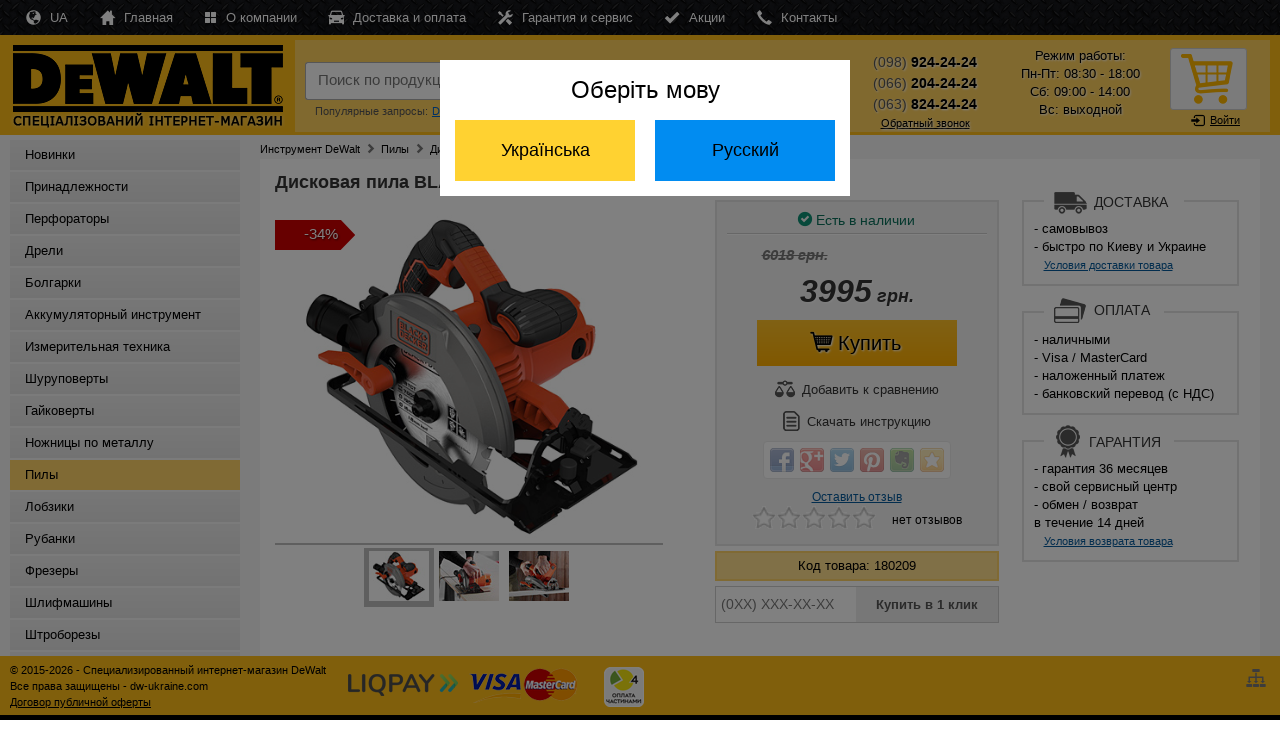

--- FILE ---
content_type: text/html
request_url: https://dw-ukraine.com/product/diskovaya-pila-black-decker-cs1550/
body_size: 14245
content:
<!DOCTYPE html>
<html>
<head>
<meta http-equiv="Content-Type" content="text/html; charset=utf-8" /><link rel="icon" href="https://dw-ukraine.com/favicon.ico" type="image/x-icon"><link rel="shortcut icon" href="https://dw-ukraine.com/favicon.ico" type="image/x-icon"><meta http-equiv='Content-Language' content='ru-RU'/>
<link rel="alternate" hreflang="ru" href="https://dw-ukraine.com/product/diskovaya-pila-black-decker-cs1550/" />
<link rel="alternate" hreflang="uk" href="https://dw-ukraine.com/ua/product/diskovaya-pila-black-decker-cs1550/" />
<meta name="robots" content="all"><meta name="keywords" content="180209 дисковая пила циркулярная пила циркулярка  black&decker black+decker блек енд декер cs1550 купить цена Киев Украина обзор описание инструкция"><meta name="Description" content="Дисковая пила BLACK&DECKER CS1550 от специализированного магазина ДеВольт. Бесплатная доставка по Киеву и Украине. Звоните!. Звоните - 0-800-30-24-24. У нас можно купить инструмент DeWalt по лучшим ценам в интернете!"><title>Дисковая пила BLACK&DECKER CS1550 | Купить BLACK&DECKER CS1550 в Киеве - Специализированный магазин ДеВольт</title>
<meta name="viewport" content="width=device-width, initial-scale=1, maximum-scale=1, user-scalable=no">
<link rel="stylesheet" href="https://dw-ukraine.com/css/main.css" type="text/css">
<link rel="stylesheet" href="https://dw-ukraine.com/css/bootstrap.min.css" type="text/css">
<link rel="stylesheet" href="https://dw-ukraine.com/css/global.css">
<link href="https://dw-ukraine.com/css/jquery.rating.css" rel="stylesheet" type="text/css" />
<link href="https://dw-ukraine.com/css/cart.css" rel="stylesheet" type="text/css" />
<link rel="stylesheet" href="https://dw-ukraine.com/owl-carousel/owl.carousel.css">
<link rel="stylesheet" href="https://dw-ukraine.com/owl-carousel/owl.theme.css">
<script src="https://dw-ukraine.com/js/jquery-1.8.2.js" type="text/javascript"></script>
<script type="text/javascript" src="https://dw-ukraine.com/jquery/rating.js"></script>
<script src="https://dw-ukraine.com/js/maskedinput.js" type="text/javascript"></script>
<script src="https://dw-ukraine.com/js/slides.js"></script>
<script src="https://dw-ukraine.com/jquery/jquery-ui.min.js"></script>
<script src="https://dw-ukraine.com/owl-carousel/owl.carousel.js"></script>
<!-- Google tag (gtag.js) -->
<script async src="https://www.googletagmanager.com/gtag/js?id=G-LV4MWYB81M">
</script>
<script>
  window.dataLayer = window.dataLayer || [];
  function gtag(){dataLayer.push(arguments);}
  gtag('js', new Date());

  gtag('config', 'G-LV4MWYB81M');
</script>

</head>

<body style="background:url(https://dw-ukraine.com/images/metal-texture.jpg) top left repeat-y">
<div class="all_hover"></div>
<div id="mask"></div>
<div id="cartpopup" class="well">
	<div class="success">
    <img src="https://dw-ukraine.com/images/success.jpg" align="absmiddle" style="padding:0px 10px 3px 0px;" /> Товар добавлен в корзину
    </div>
    <div><div id="cart_detail"></div><div style="clear:both"></div></div>
    <div>
    <a href="https://dw-ukraine.com/show_cart.php" class="general-vote" style="height:20px; margin-top:0px; padding-top:8px" id="goToCart">Перейти в корзину</a>&nbsp;
    <button class="btn" onClick="$('#cartpopup').hide(); $('#mask').hide(); $('#gallery').hide();" id="goToShop">Продолжить покупки</button>
    </div>
</div>
<div id="goToUA">
    <div>Оберіть мову</div>
    <button id="ua" class="ua">Українська</button><button id="ru" class="ru">Русский</button>
</div>
<div id="login">
<div id="authorization">
<form action="https://dw-ukraine.com/login.php" method="post" style="margin-top:20px;" name="login_f" id="login_f" autocomplete="off" onSubmit="return valid_login();">
<center>
<span style="color:#096f5a; font-size:20px;">Вход в магазин</span><br />
<div style="margin:20px auto; width:330px">
<img src="https://dw-ukraine.com/images/login.gif" border="0" align="left" /><input type="text" name="mail" id="mail" style="background:#eaeaea;" autocomplete="off" placeholder="Введите e-mail" maxlength="50" value="" />
</div>
<div style="margin:0px auto 0px auto; width:330px">
<img src="https://dw-ukraine.com/images/lock.gif" border="0" align="left" /><input type="password" name="pass" id="pass" style="background:#eaeaea; margin-bottom:0px;" autocomplete="off" placeholder="Введите пароль" maxlength="20" value="" />
</div>
<a href="https://dw-ukraine.com/registration.php" id="registration">
Зарегистироваться
</a>
<a id="forgot_password" onClick="$('#authorization').hide(); $('#remind_passsword').show();">
Забыли пароль?
</a>
<input type="submit" class="general-vote" value="Войти" style="height:35px; width:300px; margin:11px 10px 20px 0px;" />
</center>
</form>
</div>
<div id="remind_passsword" style="display:none">
<form action="remind_password.php" method="post" style="margin-top:20px;" name="remind" id="remind" autocomplete="off" onSubmit="return valid_remind();">
<center>
<span style="color:#007085; font-size:20px;">Напомнить пароль</span><br />
<div style="margin:20px auto; width:330px; text-align:center; color:#000000;">
Забыли пароль? Воспользуйтесь формой<br>
напоминания пароля.
</div>
<div style="margin:0px auto 20px auto; width:330px">
<img src="https://dw-ukraine.com/images/login.gif" border="0" align="left" /><input type="text" name="r_mail" id="r_mail" style="background:#eaeaea;" autocomplete="off" placeholder="Введите e-mail" value="" maxlength="50" />
</div>
<input type="submit" class="general-vote" value="Напомнить" style="height:35px; width:300px; margin:11px 10px 20px 0px;" />
</center>
</form>
</div>
</div>
<div id="mail-me" class="window">
  <form name="question" action="https://dw-ukraine.com/question.php" method="post" onSubmit="return validate_question();">
  <img src="https://dw-ukraine.com/images/close.gif" align="right" border="0" style="margin:0px 20px 0px 300px; cursor:pointer;" onMouseOver="this.src='https://dw-ukraine.com/images/close-on.gif';" onMouseOut="this.src='https://dw-ukraine.com/images/close.gif';" class="close">
	Представьтесь, пожалуйста<br>
	<input name="name" type="text" value="" style="width:300px" maxlength="50"  onClick="this.style.background = '#ffffff'"/><br/>
    Электронная почта<br>
	<input name="mail" type="text" value="" style="width:300px; margin-right:30px" maxlength="50" onClick="this.style.background = '#ffffff'"/><br>
	Текст вопроса<br>
	<textarea style="width:290px; height:100px; border:1px solid #cccccc; padding:5px 5px 5px 5px; margin-top:5px;" name="text" onClick="this.style.background = '#ffffff'"></textarea><br>
	<input class="general-vote" type="submit" value="Отправить вопрос" style="height:35px; width:300px; margin:11px 10px 0px 0px;" />
    </form>
</div>
<div id="call-me" class="window">
  <form name="callme" action="https://dw-ukraine.com/callme.php" method="post" onSubmit="return validate_callme();">
  <img src="https://dw-ukraine.com/images/close.gif" align="right" border="0" style="margin:0px 20px 0px 300px; cursor:pointer;" onMouseOver="this.src='https://dw-ukraine.com/images/close-on.gif';" onMouseOut="this.src='https://dw-ukraine.com/images/close.gif';" class="close">
	Представьтесь, пожалуйста<br>
	<input name="name" type="text" value="" style="width:300px" maxlength="50" onClick="this.style.background = '#ffffff'" /><br/>
    Номер телефона<br>
	<input name="phone" type="text" value="" style="width:300px; margin-right:30px" maxlength="50" onClick="this.style.background = '#ffffff'" /><br>
	Комментарий<br>
	<textarea style="width:290px; height:100px; border:1px solid #cccccc; padding:5px 5px 5px 5px; margin-top:5px;" name="text" onClick="this.style.background = '#ffffff'"></textarea><br>
	<input class="general-vote" type="submit" value="Заказать обратный звонок" style="height:35px; width:300px; margin:11px 10px 0px 0px;" />
    </form>
</div>
<div id="call-promo" class="window">
  <form name="call-promo" action="https://dw-ukraine.com/call-promo.php" method="post" onSubmit="return validate_callme();">
  <img src="https://dw-ukraine.com/images/close.gif" align="right" border="0" style="margin:0px 20px 0px 300px; cursor:pointer;" onMouseOver="this.src='https://dw-ukraine.com/images/close-on.gif';" onMouseOut="this.src='https://dw-ukraine.com/images/close.gif';" class="close">
	Представьтесь, пожалуйста<br>
	<input name="name" type="text" value="" style="width:300px" maxlength="50" onClick="this.style.background = '#ffffff'" /><br/>
    Номер телефона<br>
	<input name="phone" type="text" value="" style="width:300px; margin-right:30px" maxlength="50" onClick="this.style.background = '#ffffff'" /><br>
	<input class="general-vote" type="submit" value="Получить SMS с промокодом" style="height:35px; width:300px; margin:11px 10px 0px 0px;" />
    </form>
</div>
<div id="contacts" class="window">
	<a href="tel:+380989242424" class="call" onclick="gtag('event', 'Click', {'event_category': 'Phone'});"><img src="https://dw-ukraine.com/images/kstar.gif" border="0" align="absmiddle" />(098) 924-24-24</a>
	<a href="tel:+380688242424" class="call" onclick="gtag('event', 'Click', {'event_category': 'Phone'});"><img src="https://dw-ukraine.com/images/kstar.gif" border="0" align="absmiddle" />(068) 824-24-24</a>
	<a href="tel:+380662042424" class="call" onclick="gtag('event', 'Click', {'event_category': 'Phone'});"><img src="https://dw-ukraine.com/images/mts.gif" border="0" align="absmiddle" />(066) 204-24-24</a>
	<a href="tel:+380738242424" class="call" onclick="gtag('event', 'Click', {'event_category': 'Phone'});"><img src="https://dw-ukraine.com/images/life.gif" border="0" align="absmiddle" />(073) 824-24-24</a>
	<a href="tel:+380638242424" class="call" onclick="gtag('event', 'Click', {'event_category': 'Phone'});"><img src="https://dw-ukraine.com/images/life.gif" border="0" align="absmiddle" />(063) 824-24-24</a>
	<a href="viber://add?number=380688242424" class="call" onclick="gtag('event', 'Click', {'event_category': 'Phone'});"><img src="https://dw-ukraine.com/images/viber.jpg" border="0" align="absmiddle" />(068) 824-24-24</a>
	<a href="https://api.whatsapp.com/send?phone=380688242424" class="call" onclick="gtag('event', 'Click', {'event_category': 'Phone'});"><img src="https://dw-ukraine.com/images/whatsapp.jpg" border="0" align="absmiddle" />(068) 824-24-24</a>
</div>
<!--
<div class="promo" style="background:#FFDB0D; text-align:center; color:#000; line-height:25px; cursor: pointer;">
	<div class="width">
        Хотите узнать промокод и получить скидку? Нажимайте сюда!
    </div>
</div>
-->
<div id="top-catalog">
    <div id="top-catalog-menu">
<span class="glyphicons glyphicons-list"></span> Меню</div>
<div id="top-catalog-phone">
<span class="glyphicons glyphicons-earphone"></span> Позвонить</div>
</div>
<ul id="top_main_menu" style="clear: both;">
<div id="search_mobile">
<form action="https://dw-ukraine.com/search.php" method="get">
<input id="search_form" type="text" name="search" placeholder="Поиск по продукции" maxlength="100" /><input type="submit" name="submit" id="search_submit" value="" style="padding:0px; margin:0px;" />
</form>
<div style="clear:both"></div>
</div>

<li><a href="https://dw-ukraine.com/index.php">Главная</a></li>
<li><a href="https://dw-ukraine.com/company.php">О компании</a></li>
<li><a href="https://dw-ukraine.com/delivery.php">Доставка и оплата</a></li>
<li><a href="https://dw-ukraine.com/warranty.php">Гарантия и сервис</a></li>
<li><a href="https://dw-ukraine.com/sales.php">Акции</a></li>
<li><a href="https://dw-ukraine.com/contacts.php">Контакты</a></li>
<li><a href="https://dw-ukraine.com/ua/product/diskovaya-pila-black-decker-cs1550/" class="ua">Україномовна версія</a></li>

</ul>

<nav style="background: url(https://dw-ukraine.com/images/diamond-metal-texture.jpg); background-size:75px;">
	<div class="width">
        <div id="menu">
            <table class="main_menu">
              <tr><td>
                      <div class="m-link">
							<a href="https://dw-ukraine.com/ua/product/diskovaya-pila-black-decker-cs1550/" class="ua">
								<span class="glyphicons glyphicons-globe"></span>
								UA
							</a>
						</div>

              </td>
            <td>
            <div class="m-link">
            <a href="https://dw-ukraine.com/index.php">
            <span class="glyphicons glyphicons-home"></span>
            Главная
            </a>
            </div>
            </td><td>
            <div class="m-link">
            <a href="https://dw-ukraine.com/company.php">
            <span class="halflings halflings-th-large" style="font-size:12px;"></span>
            О компании
            </a>
            </div>
            </td><td>
            <div class="m-link">
            <a href="https://dw-ukraine.com/delivery.php">
            <span class="glyphicons glyphicons-car"></span>
            Доставка и оплата
            </a>
            </div>
            </td><td>
            <div class="m-link">
            <a href="https://dw-ukraine.com/warranty.php">
            <span class="glyphicons glyphicons-settings"></span>
            Гарантия и сервис
            </a>
            </div>
            </td><td>
            <div class="m-link">
            <a href="https://dw-ukraine.com/sales.php">
            <span class="glyphicons glyphicons-ok"></span>
            Акции
            </a>
            </div>
            </td><td>
            <div class="m-link">
            <a href="https://dw-ukraine.com/contacts.php">
            <span class="glyphicons glyphicons-earphone"></span>
            Контакты
            </a>
            </div>
            </td></tr>
            </table>
        </div>
    </div>
</nav>
<header>
	<div class="width">
    <a href="https://dw-ukraine.com/" id="logo">
       <img src="https://dw-ukraine.com/images/logo.png" border="0"/>
    </a>
    <div id="right-top">
       <table width="100%" style="background:rgba(255, 255, 255, 0.3); padding:0px 10px;"><tr><td valign="top" id="search_td">
            <div style="height:22px;">
            </div>
            <form action="https://dw-ukraine.com/search.php" method="get" onSubmit="return valid_search();">
            <table id="search-blok">
            <tr><td width="10px"><div id="search-left"></div></td><td>
            <div id="search-center">
            <input type="search" id="search" name="search" value="" placeholder="Поиск по продукции" x-webkit-speech="" speech="" onwebkitspeechchange="$(this).closest('form').submit();" autocomplete="off" maxlength="100" />
            <div id="search_links"></div>
              </div>
            </td><td width="5px"><div id="search-right"></div></td><td width="50px" valign="top">
            <button type="submit" id="add_search">
              <i class="glyphicons glyphicons-search"></i>
            </button>
            </td></tr></table>
            </form>
            <div class="queries">
            Популярные запросы:<a href="https://dw-ukraine.com/search.php?search=d25143k">D25143K</a><a href="https://dw-ukraine.com/search.php?search=dwe494">DWE494</a><a href="https://dw-ukraine.com/search.php?search=dcp580n">DCP580N</a>
            </div>

            </td><td class="phone-blok" style="padding-left:20px; padding-top:10px;">
            <div class="phone">
					<div style="margin-top:3px; margin-bottom:3px;"><span style="color:#555">(098)</span>
						<strong> 924-24-24</strong>
					</div>
					<div style="margin-top:3px; margin-bottom:3px;"><span style="color:#555">(066)</span>
						<strong> 204-24-24</strong>
					</div>
					<div style="margin-top:3px; margin-bottom:0px;"><span style="color:#555">(063)</span>
						<strong> 824-24-24</strong>
					</div>
				<a id="callme">Обратный звонок</a>
            </div>
            </td><td class="graphik">
            <div class="phone">
			Режим работы:<br />
            Пн-Пт: 08:30 - 18:00<br />
            Сб: 09:00 - 14:00<br />
            Вс: выходной<br />
            </div>
            </td><td id="cart-blok">
            <div id="cart">
            <div id="cart-quantity">
            <div></div>
            </div>
            <div id="cart-text">
            <a href="https://dw-ukraine.com/show_cart.php" id="full_cart" style="display:none;">
		В корзине <span class="total_items">0 товаров</span><br />на <span class="total_price">0</span> грн.</a><a href="https://dw-ukraine.com/show_cart.php" style="padding-top:22px; padding-left:5px;" id="empty_cart">Ваша корзина пуста</a>            </div>
            <div style="clear:both"></div>
            </div>
            <a class="login"><i class="glyphicons glyphicons-log-in"></i>Войти<span> в интернет-магазин</span></a>            </td>
            </td></tr></table>

    </div>
	</div>
    <div style="clear:both"></div>
</header>
<content>
	<div class="width" style="background:#f5f5f5; margin-bottom:43px; padding-top:5px; padding-bottom:20px; min-height:800px;">
	<div id="menu-left">
	<div id="menu-header">Каталог продукции</div>
    <div class="catalog">
    <ul>
    <li id="i11"><a href="https://dw-ukraine.com/new.php">Новинки</a></li>
    <li id="i31"><a href="https://dw-ukraine.com/dewalt/raskhodniki-dewalt/">Принадлежности</a></li>
    <li id="i11"><a href="https://dw-ukraine.com/dewalt/perforator-dewalt/">Перфораторы</a></li>
    <li id="i12"><a href="https://dw-ukraine.com/dewalt/drill-dewalt/">Дрели</a></li>
    <li id="i13"><a href="https://dw-ukraine.com/dewalt/bolgarki-dewalt/">Болгарки</a></li>
    <li id="i14"><a href="https://dw-ukraine.com/dewalt/cordless-tools-dewalt/">Аккумуляторный инструмент</a></li>
    <li id="i27"><a href="https://dw-ukraine.com/dewalt/laser-tools-dewalt/">Измерительная техника</a></li>
    <li id="i15"><a href="https://dw-ukraine.com/dewalt/shurupovert-dewalt/">Шуруповерты</a></li>
    <li id="i16"><a href="https://dw-ukraine.com/dewalt/gaykovert-dewalt/">Гайковерты</a></li>
    <li id="i28"><a href="https://dw-ukraine.com/dewalt/metal-cutters-dewalt/">Ножницы по металлу</a></li>
    <li id="i18"><a href="https://dw-ukraine.com/dewalt/pila-dewalt/">Пилы</a></li>
    <li id="i20"><a href="https://dw-ukraine.com/dewalt/lobziki-dewalt/">Лобзики</a></li>
    <li id="i21"><a href="https://dw-ukraine.com/dewalt/rubanki-dewalt/">Рубанки</a></li>
    <li id="i22"><a href="https://dw-ukraine.com/dewalt/frezer-dewalt/">Фрезеры</a></li>
    <li id="i17"><a href="https://dw-ukraine.com/dewalt/shlifmashina-dewalt/">Шлифмашины</a></li>
    <li id="i26"><a href="https://dw-ukraine.com/dewalt/shtroborezy-dewalt/">Штроборезы</a></li>
    <li id="i19"><a href="https://dw-ukraine.com/dewalt/gvozdezabivnye-pistolety-dewalt/">Гвоздезабивные пистолеты</a></li>
    <li id="i23"><a href="https://dw-ukraine.com/dewalt/fen-dewalt/">Строительные фены</a></li>
    <li id="i24"><a href="https://dw-ukraine.com/dewalt/pylesos-dewalt/">Пылесосы</a></li>
    <li id="i32"><a href="https://dw-ukraine.com/dewalt/vozduhoduvki-dewalt/">Воздуходувки</a></li>
    <li id="i29"><a href="https://dw-ukraine.com/dewalt/kraskopulty/">Краскопульты</a></li>
    <li id="i30"><a href="https://dw-ukraine.com/dewalt/sadovy-instrument/">Садовый инструмент</a></li>
    </ul>
        <div>
    <center>
    <a href="https://japan-ukraine.com" target="_blank" class="partners" rel="nofollow" style="border:0px"><img src="https://dw-ukraine.com/images/logo/makita.jpg" style="width:47%; padding:3px;" /></a><a href="https://metabo-ukraine.com" target="_blank" class="partners" rel="nofollow"><img src="https://dw-ukraine.com/images/logo/metabo.jpg" style="width:47%; padding:3px;" /></a><br />
    <a href="https://bosch-kiev.com" target="_blank" class="partners" rel="nofollow"><img src="https://dw-ukraine.com/images/logo/bosch.jpg" style="width:47%; padding:3px;" /></a><a href="https://oleo-mac-ukraine.com" target="_blank" class="partners" rel="nofollow" style="border:0px"><img src="https://dw-ukraine.com/images/logo/oleomac.jpg" style="width:47%; padding:3px;" /></a>
    </center>
    </div>
</div>
    </div>
    <div class="main">    <div class="top-path">
	<ul itemscope itemtype="http://schema.org/BreadcrumbList">
		<li itemprop="itemListElement" itemscope itemtype="http://schema.org/ListItem"><a itemprop="item" href="https://dw-ukraine.com/"><span itemprop="name">Инструмент DeWalt</span></a><meta itemprop="position" content="1" /><span class="glyphicons glyphicons-chevron-right" style="padding-top:3px; color:#777;"></span></li>
		<li itemprop="itemListElement" itemscope itemtype="https://schema.org/ListItem"><a itemprop="item" href="https://dw-ukraine.com/dewalt/pila-dewalt"><span itemprop="name">Пилы</span></a><meta itemprop="position" content="2" /><span class="glyphicons glyphicons-chevron-right" style="padding-top:3px; color:#777;"></span></li>
<li itemprop="itemListElement" itemscope itemtype="https://schema.org/ListItem"><a itemprop="item" href="https://dw-ukraine.com/catalog/discovye-pily-dewalt"><span itemprop="name">Дисковые пилы</span></a><meta itemprop="position" content="3" /><span class="glyphicons glyphicons-chevron-right" style="padding-top:3px; color:#777;"></span></li>		<li><div>Дисковая пила BLACK&DECKER CS1550</div></li>
	</ul>
    </div>
<div style="background:#FFF; padding:5px 15px 15px 15px;">
    <h1>Дисковая пила BLACK&DECKER CS1550</h1>
<div id="img_main" align="center">
    <div class="sale_percent">-34%</div>    <a href="#gallery" name="modal" class="main-image">
    <img src="https://dw-ukraine.com/product/main/cs1550.jpg" border="0" alt="Дисковая пила BLACK&DECKER CS1550" style="border-bottom:2px solid #bcbcbc;" />
    </a>
    <ul class="micro-img" style="width:210px"><li data-no="1"><a class="link"><img src="https://dw-ukraine.com/product/micro/cs1550.jpg" alt="Дисковая пила BLACK&DECKER CS1550" data-src="https://dw-ukraine.com/product/main/cs1550.jpg"></a></li><li data-no="2"><a class="link"><img src="https://dw-ukraine.com/product/micro/cs1550-2.jpg" alt="Дисковая пила BLACK&DECKER CS1550" data-src="https://dw-ukraine.com/product/main/cs1550-2.jpg"></a></li><li data-no="3"><a class="link"><img src="https://dw-ukraine.com/product/micro/cs1550-3.jpg" alt="Дисковая пила BLACK&DECKER CS1550" data-src="https://dw-ukraine.com/product/main/cs1550-3.jpg"></a></li>	</ul><div style="clear:both"></div>
    </div>
    <div id="karta_main">
    <div id="karta_left">
    <div style="width:280px; border:2px solid #e3e3e3; background:#f3f3f3; padding-bottom:5px; margin:5px auto 0 auto;">
    <div class="sklad">
    <div style="padding-bottom:5px; border-bottom:1px solid #cccccc;">
    <span class="glyphicons glyphicons-ok-sign" style="color:#0d9075;"></span>
    	Есть в наличии    </div>
    </div>
    <div class="old_price">6018 грн.</div>    <div class="price">
    3995<span> грн.</span>
    </div>
    <a onClick="addToCart('180209');" class="buy"><span class="glyphicons glyphicons-shopping-cart" style="padding:6px 5px 0px 0px; font-size:21px;"></span>Купить</a><a onClick="addToCompare('180209', '18', '2');" class="compare"><img src="https://dw-ukraine.com/images/compare.png" border="0" style="margin-bottom:3px; margin-right:3px;" align="absmiddle" /> <span>Добавить</span>	к сравнению
    </a>
    <a href="https://dw-ukraine.com/manual/cs1550.pdf" class="compare" target="_blank">
    <img src="https://dw-ukraine.com/images/document.png" border="0" style="margin-bottom:3px; margin-right:3px;" align="absmiddle" />
    Скачать инструкцию
    </a>    <div class="share">
    <div class="share42init"></div>
    <script type="text/javascript" src="https://dw-ukraine.com/share42/share42.js"></script>
    </div>
    
    <div class="no-rate">
    <a href="#comment" class="vote" onclick="return anchorScroller(this)">
    <p>Оставить отзыв</p><span style="text-align:right;">нет отзывов</span></a>
    </div>    </div>
    <div class="kod">
    Код товара: 180209    </div>
    <div style="width:284px; margin:0 auto;">
    <form action="https://dw-ukraine.com/buy-in-click.php" method="get" onSubmit="return validate_buyinclick();">
    <input type="submit" id="buy-in-click-submit" value="Купить в 1 клик" />
    <input type="text" id="buy-in-click" name="buy_in_click" placeholder="(0XX) XXX-XX-XX" />
    <input type="hidden" name="id_buy_in_click" value="180209" />
    </form>
</div>


	</div><div style="padding-left:15px;" id="last_info">
    <div class="dop_details" style="margin-top:5px;">
    <div class="delivery">
    Доставка
    </div>
    <p>
    - самовывоз<br />
    - быстро по&nbsp;Киеву и&nbsp;Украине<br />
	<a href="#delivery" name="modal" class="rd_link">Условия доставки товара</a>
    </p>
    </div>
    <div class="dop_details">
    <div class="payment">
    Оплата
    </div>
    <p>
    - наличными<br />
    - Visa / MasterCard<br />
    - наложенный платеж<br />
   - банковский перевод (с&nbsp;НДС)
    </p>
    </div>
    <div class="dop_details">
    <div class="warranty">
    Гарантия
    </div>
    <p>
    - гарантия 36 месяцев<br />
    - свой сервисный центр<br />
    - обмен / возврат в&nbsp;течение&nbsp;14&nbsp;дней<br />
	<a href="#exchange" name="modal" class="rd_link">Условия возврата товара</a>
    </p>
    </div>
   </div></div>
   <div style="clear:both"></div>
   <div style="overflow:hidden; float:none;">
<div class="techs1">
    <h2>Технические характеристики:</h2>
<table class="para-table">
<tr><td>Потребляемая мощность</td><td>1500 Вт</td></tr><tr><td>Частота холостого хода</td><td>5500 об./мин</td></tr><tr><td>Размер диска</td><td>190 мм</td></tr><tr><td>Посадочное отверстие</td><td>16 мм</td></tr><tr><td>Глубина резания (90&deg;)</td><td>66 мм</td></tr><tr><td>Глубина резания (45&deg;)</td><td>50 мм</td></tr><tr><td>Угол скоса</td><td>45°</td></tr><tr><td>Вибрация</td><td>2,6 м/сек&#178;</td></tr><tr><td>Уровень шума</td><td>89 дБ</td></tr><tr><td>Вес</td><td>4,31 кг</td></tr></table>
</div>
<div class="techs2">
<div class="info">

<div style="text-align:left">
    <h2>Описание: <span>Дисковая пила BLACK&DECKER <nobr>CS1550</nobr></span></h2>
    </div>Дисковая пила<strong> BLACK&DECKER CS1550</strong> - это мощный инструмент для распиловки различных материалов. Модель BLACK&DECKER CS1550 имеет легкий вес и эргономичный дизайн, что позволяет работать с комфортом.  Пила способна делать максимальный пропил 65 мм. Наличие прорезиненных прокладок на рукоятке позволяют крепко держать дисковую пилу во время  пользования. Инструмент поставляется вместе с параллельным упором для безопасной и точной работы.
</div>

<h2>Комплект поставки:</h2>
<div class="info" style="text-align:left">- пильный диск 190 х 16 мм, 20 зубов<br />
- параллельный упор<br /></div><div style="clear:both"></div>
</div>
</div>
<div class="info">

<h2>Преимущества для пользователя:</h2>
<div style="text-align:left">- легкий вес<br />
- увеличенный пропил (с 55 до 65 мм) <br />
- эргономика<br />
- прорезиненные накладки<br /></div>
<a name=comment></a>
<div style="overflow:hidden; float:none;">
<div class="review" style="float:none;">
<form id="vote-form" method="post">
<h2>Оставить отзыв:</h2>
<table align="center" width="100%">
<tr><td align="left" width="120px">
Ваше имя
</td><td align="left">
<input type="text" style="width:200px;" name="fname" id="fname" value="" maxlength="70" /><br />
</td></tr>
<tr height="15px"><td colspan="2"></td></tr>
<tr><td>
Оценить товар
</td><td>
<div id="rating_1">
</div>
<input type="hidden" name="vote_id" id="vote-id" value="1"/>
<input type="hidden" name="ident" id="ident" value="180209" />
</td>
</tr>
<tr height="15px"><td colspan="2"></td></tr>
<tr><td>
Достоинства 
</td><td>
<textarea name="text_plus" id="text_plus"></textarea>
</td></tr>
<tr height="10px"><td colspan="2"></td></tr>
<tr><td>
Недостатки 
</td><td>
<textarea name="text_minus" id="text_minus"></textarea>
</td></tr>
<tr height="10px"><td colspan="2"></td></tr>
<tr><td>
Отзыв 
</td><td>
<textarea style="height:100px;" name="text_comment" id="text_comment"></textarea>
</td></tr>
<tr height="10px"><td colspan="2"></td></tr>
<tr><td align="center" colspan="2">
<input class="general-vote" type="submit" value="Добавить отзыв"/>
</td></tr></table>
</form>
</div>
<div style="clear:both;"></div>
</div>
<script type="application/ld+json">
{
"@context" : "http://schema.org",
"@type" : "Product",
"name" : "Дисковая пила BLACK&DECKER CS1550",
"image" : "https://dw-ukraine.com/product/main/cs1550.jpg",
"description" : "Дисковая пила<strong> BLACK&DECKER CS1550</strong> - это мощный инструмент для распиловки различных материалов. Модель BLACK&DECKER CS1550 имеет легкий вес и эргономичный дизайн, что позволяет работать с комфортом.  Пила способна делать максимальный пропил 65 мм. Наличие прорезиненных прокладок на рукоятке позволяют крепко держать дисковую пилу во время  пользования. Инструмент поставляется вместе с параллельным упором для безопасной и точной работы.",
"brand" : {
"@type" : "Brand",
"name" : "BLACK&DECKER",
"logo" : "https://dw-ukraine.com/images/logo/dewalt.jpg"
},
"offers": {
"@type" : "Offer",
"priceCurrency": "UAH",
"price" : "3995",
"availability": "http://schema.org/InStock",
"url": "https://dw-ukraine.com/product/diskovaya-pila-black-decker-cs1550"
}
}
</script>


<div id="boxes">
<div id="gallery" class="window">
  <div class="d-content">
  <div class="close"></div>
  <h2 style="padding-left:30px;">Дисковая пила BLACK&DECKER CS1550</h2>
			<div id="products">
				<div class="slides_container">
                <img src="https://dw-ukraine.com/product/big/cs1550.jpg" alt="Дисковая пила BLACK&DECKER CS1550"><img src="https://dw-ukraine.com/product/big/cs1550-2.jpg" alt="Дисковая пила BLACK&DECKER CS1550"><img src="https://dw-ukraine.com/product/big/cs1550-3.jpg" alt="Дисковая пила BLACK&DECKER CS1550">				</div>
				<ul class="pagination">
                <li><a href="#"><img src="https://dw-ukraine.com/product/micro/cs1550.jpg" alt="Дисковая пила BLACK&DECKER CS1550"></a></li><li><a href="#"><img src="https://dw-ukraine.com/product/micro/cs1550-2.jpg" alt="Дисковая пила BLACK&DECKER CS1550"></a></li><li><a href="#"><img src="https://dw-ukraine.com/product/micro/cs1550-3.jpg" alt="Дисковая пила BLACK&DECKER CS1550"></a></li>				</ul>
                <div style="clear:both;"></div>
			</div>
        <div style="width:400px; margin:20px auto; padding-bottom:5px;">
		<div class="price-zoom">3995 <span>грн.</span></div>
        <a onClick="addToCart('180209');" class="buy-zoom"><span class="glyphicons glyphicons-shopping-cart" style="padding:6px 5px 0px 0px; font-size:17px;"></span>
Купить</a>        </div>
        <div style="clear:both"></div>
  </div>
</div>
<div id="delivery" class="window">
  <div class="d-content">
    <img src="https://dw-ukraine.com/images/close.gif" align="right" border="0" style="margin:0px 0px 0px 300px; cursor:pointer;" onMouseOver="this.src='https://dw-ukraine.com/images/close-on.gif';" onMouseOut="this.src='https://dw-ukraine.com/images/close.gif';" class="close">
<div style="font-size:14px; font-family:Verdana, Geneva, sans-serif; font-weight:bold; padding-left:30px; margin-bottom:10px;">Условия доставки товара:</div>
Доставка товаров осуществляется в рабочие дни с 10:00 до 18:00.<br />
<p style="padding:0px; margin-top:10px; margin-bottom:10px; font-family:Verdana, Geneva, sans-serif; font-weight:bold; color:#000">Стоимость доставки</p>
<span style="color:#c00">При покупке на сумму от 6000 грн. доставка по Киеву бесплатна! Доставка транспортной компанией бесплатна при покупке на сумму от 6000 грн.</span><br />
<br />
- курьерская доставка по Киеву - 300 грн.<br />
Минимальный заказ для курьерской доставки - 500 грн.<br />
<br />
- по Украине доставка осуществляется транспортными компаниями и оплачивается заказчиком согласно установленным тарифам по факту получения товара. Минимальный заказ для доставки - 100 грн.<br />
<br />
Мы можем доставить товар одной из следующих транспортных компаний:<br />
<br />
<table align="center" border="0" cellpadding="0" cellspacing="0" width="550px" class="txt" style="padding-left:0px; padding-right:0px;">
<tr><td align="center" width="120px" style="padding:5px">
<img src="https://dw-ukraine.com/images/delivery/novaposhta.gif" />
</td><td>
Компания "Новая почта". Ознакомиться с тарифами<br>
и возможными городами доставки Вы можете на сайте:<br>
<a href="http://www.novaposhta.ua" target="_blank" rel="nofollow" class="nofollow">www.novaposhta.ua</a>.
</td></tr>
<tr><td align="center" width="120px" style="padding:5px">
<img src="https://dw-ukraine.com/images/delivery/intime.gif" />
</td><td>
Компания "Ин-тайм". Ознакомиться с тарифами<br>
и возможными городами доставки Вы можете на сайте:<br>
<a href="http://www.intime.ua" target="_blank" rel="nofollow" class="nofollow">www.intime.ua</a>.
</td></tr>
</table>
<br />
<p style="padding:0px; margin-top:10px; margin-bottom:10px; font-family:Verdana, Geneva, sans-serif; font-weight:bold; color:#000">Самовывоз</p>
Вы можете забрать товар самостоятельно в нашем магазине по адресу:<br />
Киевская область, г. Ирпень, ул. Севериновская 82.<br />
  </div>
</div>
<div id="exchange" class="window">
  <div class="d-content" align="justify">
  <img src="https://dw-ukraine.com/images/close.gif" align="right" border="0" style="margin:0px 0px 0px 100px; cursor:pointer;" onMouseOver="this.src='https://dw-ukraine.com/images/close-on.gif';" onMouseOut="this.src='https://dw-ukraine.com/images/close.gif';" class="close">
<div style="font-size:14px; font-family:Verdana, Geneva, sans-serif; font-weight:bold; padding-left:30px; margin-bottom:10px;">Условия обмена / возврата товара:</div>
Обмен или возврат товара возможен в течение 14 календарных дней с момента покупки (не считая дня покупки) и только в том случае, если товар не использовался и не имеет повреждений. При этом должен быть сохранен товарный вид и комплектация товара. Также необходимо предьявить документ, подтверждающий оплату.<br /><br>
Обмен или возврат товара проводится по адресу: г. Ирпень, ул. Севериновская 82.<br>
Вы можете воспользоваться курьерской доставкой нашего магазина (если товар возвращается не по вине продавца, то услуги доставки оплачиваются покупателем).
  </div>
</div>

</div>
<div id="form_done">
<div id="form_ok" class="window">
  <div class="d-content" style="font-family:Verdana, Geneva, sans-serif; font-size:14px; text-align:center;">
  <img src="https://dw-ukraine.com/images/success.jpg" style="display:block; margin:10px auto;" border="0" />
		Спасибо.<br />
		Ваш отзыв отправлен на модерацию.
  </div>
</div>
<div id="form_error" class="window">
  <div class="d-content" style="font-family:Verdana, Geneva, sans-serif; font-size:14px; text-align:center;">
  <img src="https://dw-ukraine.com/images/fail.jpg" style="display:block; margin:10px auto;" border="0" />
		Отзыв не отправлен.<br />
		Заполнены не все поля.
  </div>
</div>
</div>

    </div>
	</div>
    <div style="clear:both"></div>
</div>
<script>
	$('#i18').attr('class', 'active');
  	$("#vote-form").submit(function (e) {
		e.preventDefault();
 		var box = $('#form_done');
        var maskHeight = $(document).height();
        var maskWidth = $(window).width();
        $('#mask').css({'width':maskWidth,'height':maskHeight});
		$('#mask').fadeTo("slow",0.5);	
        var winH = $(window).height();
        var winW = $(window).width();
        box.css('top', winH/2 - 100);
        box.css('left', winW/2 - 150);
        box.show();
		$.ajax({
			url: 'https://dw-ukraine.com/vote.php',
			type: 'post',
			data: {	text_comment: $('#text_comment').val(),
					text_plus: $('#text_plus').val(),
					text_minus: $('#text_minus').val(),
					fname: $('#fname').val(),
					vote_id: $('#vote-id').val(),
					ident: $('#ident').val()
			},
			dataType: 'json',
			success: function(data) {
				if (data == 111){
					$('#form_error').show();
				} else if (data == 222){
					$('#form_ok').show();
					setTimeout("location.reload(true);",3000);
				}
			}
		});
	});	


 function addToCompare(id, id_type, subtype){
	$.ajax({
	url: 'https://dw-ukraine.com/compare.php?id=' + id + '&type=' + id_type + '&subtype=' + subtype,
	type: 'get',
	dataType: 'json',
	success: function(data) {
		$('.compare span').empty();
		$('.compare span').text('Перейти');
		$('a.compare').attr("onClick", "location.href = 'https://dw-ukraine.com/compare_product.php?type=18&subtype=2';");
		if (data['quantity']>=2){
			window.location = "https://dw-ukraine.com/compare_product.php?type=18&subtype=2";
		}
	}
	});
}

</script>
</div></content>
<footer>
	<div class="width">
    <div style="float:left;">
    &copy; 2015-2026 - Специализированный интернет-магазин DeWalt<br />
    Все права защищены - dw-ukraine.com<br />
    <a href="https://dw-ukraine.com/oferta.pdf" style="color: black">Договор публичной оферты</a>
    </div>
    <img src="https://dw-ukraine.com/images/visa.png" style="float:left; padding: 5px 0px 0px 15px; " />
	<img src="https://dw-ukraine.com/images/pp.png" style="float:left; padding: 5px 0px 0px 15px; " />
    <div style="float:right; font-size:18px;">
    <a href="https://dw-ukraine.com/sitemap.php" title="Карта сайта" style="text-decoration:none;">
    <span class="glyphicons glyphicons-tree-structure" style="padding:7px 5px 0px 0px; color:#777"></span>
    </a>
    </div>
	</div>
</footer>

<script>
		$(function(){
			$('#products').slides({
				preload: true,
				preloadImage: 'https://dw-ukraine.com/images/loading.gif',
				effect: 'slide, fade',
				crossfade: true,
				slideSpeed: 200,
				fadeSpeed: 500,
				generateNextPrev: true,
				generatePagination: false
			});
		});

$(document).ready(function() {
	$('#cart').click(function () {
		window.location.href = 'https://dw-ukraine.com/show_cart.php';
	});			

	$('#top-catalog-menu').click(function(){
		$('#top_main_menu').toggle();
	});

	$('#top-catalog-phone').click(function(){
		var id = '#boxes .window';
		var winW = jQuery(window).width();
		var winH = jQuery(window).height();
		var maskHeight = jQuery(document).height();
		var maskWidth = jQuery(window).width();
		$('#mask').css({'width':maskWidth,'height':maskHeight});
		$('#mask').fadeTo("fast",0.5);	
		$('#login').hide();
		$('#contacts').show();
	});
	$('#menu-header').click(function(){
		var winW = jQuery(window).width();
		if (winW<=995){
			$('.catalog').toggle();
		}
	});


	$("#buy-in-click").mask("(999) 999-99-99");
	if ((parseInt($('#cart-quantity div').text()) == 0) || ($('#cart-quantity div').text() == "")){
		$('#cart-quantity div').css('visibility', 'hidden');
	}
 $("#owl").owlCarousel({
	autoPlay : 5000,
	items : 1,
	itemsDesktop : [1000,1], 
	itemsDesktopSmall : [900,1], 
	itemsTablet: [470,1], 
	itemsMobile : false, 
	pagination : true,
	paginationNumbers: false,
	rewindSpeed: 400,
});
	jQuery('a[name=modal]').click(function(e) {
		e.preventDefault();
		
		var id = jQuery(this).attr('href');
	
		var maskHeight = jQuery(document).height();
		var maskWidth = jQuery(window).width();
	
		jQuery('#mask').css({'width':maskWidth,'height':maskHeight});
		
		jQuery('#mask').fadeTo("fast",0.5);	
	
		var winW = jQuery(window).width();
		if ((winW/2- $(id).width()/2)>0){
        	$(id).css('left', winW/2 - $(id).width()/2);
		} else {
			$(id).css('left', '0px');
		}

		jQuery(id).css('top', '37px');
	
		jQuery(id).fadeIn(1000); 
	
	});
	
	jQuery('.window .close').click(function (e) {
		e.preventDefault();
		
		jQuery('#mask').hide();
		jQuery('.window').hide();
	});		
	
	jQuery('#mask').click(function () {
		jQuery(this).hide();
		jQuery('.window').hide();
		$('#cartpopup').hide();	
		$('#login').hide();
		$('#authorization').show();
		$('#remind_passsword').hide();
		$('#form_done').hide();
	});			

	jQuery(window).resize(function () {
	 
 		var box = jQuery('#boxes .window');
 
        var maskHeight = jQuery(document).height();
        var maskWidth = jQuery(window).width();
      
        jQuery('#mask').css({'width':maskWidth,'height':maskHeight});
               
        var winW = jQuery(window).width();

		if ((winW/2- box.width()/2)>0){
        	box.css('left', winW/2 - box.width()/2);
		} else {
			box.css('left', 0);
		}

        
	 	if (winW>995){
			$('.catalog').show();
		}

	});
	
	$('.login').click(function(){
		var winW = jQuery(window).width();
		var winH = jQuery(window).height();
		var maskHeight = jQuery(document).height();
		var maskWidth = jQuery(window).width();
	
		$('#mask').css({'width':maskWidth,'height':maskHeight});
		
		$('#mask').fadeTo("fast",0.5);	
		$('#login').css('left', winW/2-200);
		$('#login').css('top', '40px');
		$('#login').fadeIn(500);
	});

	$('.logout').click(function(){
		location.href="logout.php";
	});

	$('#callme').click(function(){
		var winW = jQuery(window).width();
		var winH = jQuery(window).height();
		var maskHeight = jQuery(document).height();
		var maskWidth = jQuery(window).width();
	
		$('#mask').css({'width':maskWidth,'height':maskHeight});
		
		$('#mask').fadeTo("fast",0.5);	
		$('#call-me').css('left', winW/2-200);
		$('#call-me').css('top', '40px');
		$('#call-me').fadeIn(500);
	});
	$('.promo').click(function(){
		var winW = jQuery(window).width();
		var winH = jQuery(window).height();
		var maskHeight = jQuery(document).height();
		var maskWidth = jQuery(window).width();
	
		$('#mask').css({'width':maskWidth,'height':maskHeight});
		
		$('#mask').fadeTo("fast",0.5);	
		$('#call-promo').css('left', winW/2-200);
		$('#call-promo').css('top', '40px');
		$('#call-promo').fadeIn(500);
	});


		var winW = jQuery(window).width();
		var winH = jQuery(window).height();
		var maskHeight = jQuery(document).height();
		var maskWidth = jQuery(window).width();
	
		$('#mask').css({'width':maskWidth,'height':maskHeight});
		
		$('#mask').fadeTo("fast",0.5);	
		$('#goToUA').css('left', winW/2-200);
		$('#goToUA').css('top', '40px');
		$('#goToUA').fadeIn(500);	$('.ua').click(function(e){
		e.preventDefault();
		$.ajax({
			url: 'https://dw-ukraine.com/goToUA.php?type=ua',
			type: 'get',
			dataType: 'json',
			success: function(data) {
				window.location.href = 'https://dw-ukraine.com/ua/product/diskovaya-pila-black-decker-cs1550/';
			}
		});
	});
	$('.ru').click(function(e){
		e.preventDefault();
		$.ajax({
			url: 'https://dw-ukraine.com/goToUA.php?type=ru',
			type: 'get',
			dataType: 'json',
			success: function(data) {
				$('#goToUA').hide();
				$('#mask').hide();
			}
		});
	});

	$('.micro-img li:first-child').attr('class', 'active');
	$('.micro-img li').click(function () {
		$('.micro-img li').attr('class', 'none');
		$(this).attr('class', 'active');
		$('.main-image img').attr('src', $(this).find('img').attr('data-src'));
	});			

  	$('#search').bind('input', function() {
 		//e.preventDefaults();
 		if ($('#search').val().length>3){
		$.ajax({
			url: 'https://dw-ukraine.com/search_ajax.php',
			type: 'post',
			data: {	search: $('#search').val()
			},
			dataType: 'json',
			success: function(data) {
				$('#search_links').show();
				$('#search_links').html(data);
			}
		});
				} else {
					$('#search_links').hide();
				}

	});
	$(document).mouseup(function (e){
		var div = $("#search_links");
		if (!div.is(e.target)
		    && div.has(e.target).length === 0) {
			div.hide();
		}
	});
 
});
function validate_buyinclick(){
	valid = true;
	reg = "(099) 999-99-99";
	str = $('#buy-in-click').val();
	if (/^\(\d+\)\s\d+-\d+-\d+$/.test(str)){
		$('#buy-in-click').css('background', '#ffffff');
		valid = true;
	} else {
		$('#buy-in-click').css('background', '#ffd9d9');
		valid = false;
	}
	return valid;
}

function valid_search(){
	var valid = true;
	if (($('#search').val() == "") || ($('#search').val() == " ")){
		valid = false;
	}
	return valid;
}

$(function(){
	
	$('#rating_1').rating({
		fx: 'full',
        image: 'https://dw-ukraine.com/images/stars.png',
        loader: 'https://dw-ukraine.com/images/ajax-loader.gif',
		url: 'https://dw-ukraine.com/rating.php',
	});
	
})

function addToCart(id){
	$.ajax({
	url: 'https://dw-ukraine.com/cart.php?id=' + id,
	type: 'get',
	dataType: 'json',
	success: function(data) {
		$('.total_price').empty();
		$('.total_price').text(data['total_price']);
		$('.total_items').empty();
		var i = parseInt(data['total_items'])%10;
		var k = parseInt(data['total_items'])%100;
		if ((i == 1) && (k!=11)) {
			$('.total_items').text(data['total_items'] + ' товар');
		} else if ((i>1) && (i<5) && (k!=12) && (k!=13) && (k!=14)) {
			$('.total_items').text(data['total_items'] + ' товара');
		} else {
			$('.total_items').text(data['total_items'] + ' товаров');
		}
		var winW = jQuery(window).width();
		var winH = jQuery(window).height();
		var maskHeight = jQuery(document).height();
		var maskWidth = jQuery(window).width();
	
		jQuery('#mask').css({'width':maskWidth,'height':maskHeight});
		
		jQuery('#mask').fadeTo("fast",0.5);	
		if ((winW/2-300)>0){
			$('#cartpopup').css('left', winW/2-300);
		} else {
			$('#cartpopup').css('left', 10);
		}

		$('#cartpopup').css('top', winH/2-90);
		$('#cartpopup').fadeIn(500);
		$('#cart_detail').empty();
		var price = 0;
		if (data['result']['discount']>0){
			price = data['result']['discount'];
		} else {
			price = data['result']['price'];
		}
		$('#cart-quantity div').css('visibility', 'visible');
		$('#cart-quantity div').empty();
		$('#cart-quantity div').text(data['total_items']);
		$('#empty_cart').hide();
		$('#full_cart').show();
		$('#cart_detail').html("<img src='https://dw-ukraine.com/product/micro/" +  data['result']['photo_name'] + ".jpg' align=absmiddle style='margin-right:20px; float:left' />" + data['result']['name'] + " " + data['result']['producer'] + " " + data['result']['model'] + "<div class='price_cart'>" + price + "<span> грн.</span></div><div style=\"clear:both\"></div>");
	}
	});
}

</script>

</body>
</html>

--- FILE ---
content_type: text/css
request_url: https://dw-ukraine.com/css/main.css
body_size: 10177
content:
/** @format */

html,
body,
div,
span,
applet,
object,
iframe,
h1,
h2,
h3,
h4,
h5,
h6,
p,
blockquote,
pre,
a,
abbr,
acronym,
address,
big,
cite,
code,
del,
dfn,
em,
font,
img,
ins,
kbd,
q,
s,
samp,
small,
strike,
sub,
sup,
tt,
var,
dl,
dt,
dd,
ol,
ul,
li,
fieldset,
form,
label,
legend,
table,
caption,
tbody,
tfoot,
thead,
tr,
th,
td {
  margin: 0;
  padding: 0;
  border: 0;
  outline: 0;
  font-weight: inherit;
  font-style: inherit;
  font-size: 100%;
  font-family: inherit;
  font-family: Verdana, Geneva, sans-serif;
}

:focus {
  outline: 0;
}
body {
  line-height: 1;
  color: black;
  background: white;
}
ol,
ul {
  list-style: none;
}

table {
  border-collapse: separate;
  border-spacing: 0;
}
caption,
th,
td {
  font-weight: normal;
}
blockquote:before,
blockquote:after,
q:before,
q:after {
  content: "";
}
blockquote,
q {
  quotes: "" "";
}

body {
  background: #ffffff;
  margin: 0px 0px 0px 0px;
  padding: 0px 0px 0px 0px;
  font-family: Verdana, Geneva, sans-serif;
  font-size: 16px;
  line-height: 16px;
  height: 100%;
  overflow-y: scroll;
}

.all_hover {
  background: url(../images/prev-on.gif) top left no-repeat,
    url(../images/next-on.gif) top left no-repeat,
    url(../images/close-on.gif) top left no-repeat;
}

ul {
  list-style: none;
  margin: 0px 0px 0px 0px;
  padding: 0px 0px 0px 0px;
}

h1 {
  font-size: 18px;
  margin: 10px 0px 5px 0px;
  font-weight: bold;
  color: #333333;
  display: block;
}

h2 {
  font-family: Verdana, Geneva, sans-serif;
  font-size: 18px;
  margin: 15px 0px;
  font-weight: bold;
  color: #333333;
  line-height: 18px;
}

h2 span {
  padding-left: 15px;
  color: #777777;
  font-size: 14px;
  line-height: 18px;
}

.kod {
  font-size: 13px;
  color: #000000;
  padding: 3px 10px;
  font-weight: normal;
  margin: 5px auto;
  text-align: center;
  padding: 5px;
  background: #ffde8d;
  width: 270px;
  border: 2px solid #ffd267;
}

.width {
  max-width: 1400px;
  min-width: 982px;
  margin: 0px auto;
  padding: 0px 10px;
}

header {
  width: 100%;
  background: #febc18;
  height: 100px;
}

nav {
  width: 100%;
  background: url(../images/diamond-metal-texture.jpg);
  background-size: 75px;
}

content {
  width: 100%;
  padding-bottom: 20px;
}

footer {
  width: 100%;
  background: #febc18;
  padding: 0px 0px 5px 0px;
  border-top: 1px solid #febc18;
  border-bottom: 5px solid #000;
  position: fixed;
  z-index: 10;
  bottom: 0;
  color: #000;
  font-family: Verdana, Geneva, sans-serif;
  font-size: 11px;
  padding-top: 5px;
}

#right-top {
  margin-left: 285px;
  overflow: hidden;
  /*	background:#f3f3f3;*/
  height: 90px;
  padding: 5px 0px;
}

#logo {
  width: 275px;
  height: 100px;
  text-align: left;
  float: left;
}

.main_menu td div a {
  color: #fff;
  text-decoration: none;
  font-size: 13px;
  display: table-cell;
  vertical-align: middle;
  padding: 8px 1.2em 8px 1.2em;
  line-height: 1.2em;
  width: 100%;
}

.m-link {
  display: table;
  width: 100%;
  height: 20px;
  padding: 2px 0px;
}

.m-link a:hover {
  color: #fdbc16;
  border-top: 3px solid #fdbc16;
  padding-top: 5px;
}

.m-link a span {
  padding-right: 5px;
  font-size: 15px;
}

#search-blok {
  width: 100%;
  border: 0;
  height: 36px;
}

#search-left {
  width: 10px;
  height: 36px;
  background: #fff;
  border: 1px solid #aaaaaa;
  border-right: 0px;
  -webkit-border-radius: 3px 0 0 3px;
  -moz-border-radius: 3px 0 0 3px;
  border-radius: 3px 0 0 3px;
  padding: 0;
  margin: 0;
}

#search-center {
  background: #fff;
  height: 36px;
  width: 100%;
  border: 1px solid #aaaaaa;
  border-right: 0px;
  border-left: 0px;
}

#search-right {
  background: #fff;
  height: 36px;
  width: 5px;
  border: 1px solid #aaaaaa;
  border-right: 0px;
  border-left: 0px;
}

#search {
  font-family: Verdana, Geneva, sans-serif;
  font-size: 15px; /* 15px / 16px */
  background: #fff;
  height: 30px;
  line-height: 30px;
  width: 100%;
  border: 0px;
  margin-top: 2px;
}

#add_search {
  width: 50px;
  height: 38px;
  padding: 2px 0px 0px;
  border: 1px solid #aaaaaa;
  border-left: 0;
  margin: 0px 0px 0px 0px;
  color: #000;
  text-align: center;
  background: #febc18;
  font-weight: normal;
  font-size: 23px;
  text-shadow: 1px 1px 2px #ffffff;
  -webkit-border-radius: 0 3px 3px 0;
  -moz-border-radius: 0 3px 3px 0;
  border-radius: 0 3px 3px 0;
  cursor: pointer;
}

#add_search:hover {
  background: #ffae00;
}

.queries {
  color: #555;
  font-size: 11px;
  padding-top: 3px;
  padding-left: 10px;
}

.queries a {
  margin: 0px 4px;
  color: #0062c6;
  text-decoration: underline;
}

.queries a:hover {
  text-decoration: none;
}

.phone-blok {
  width: 130px;
  vertical-align: top;
  text-align: center;
  font-family: Verdana, Geneva, sans-serif;
  font-size: 14px;
  padding: 0px 10px;
  line-height: 18px;
  color: #000;
}

.phone {
  text-shadow: 1px 1px 2px #ffffff;
}

.graphik {
  width: 150px;
  vertical-align: top;
  text-align: center;
  font-family: Verdana, Geneva, sans-serif;
  font-size: 13px;
  padding: 7px 15px 7px 5px;
  line-height: 18px;
  color: #000;
}

#callme {
  font-size: 11px;
  cursor: pointer;
  text-decoration: underline;
}

#callme:hover {
  text-decoration: none;
}

#cart-blok {
  width: 240px;
  vertical-align: top;
  text-align: left;
  padding-top: 8px;
}

#cart {
  background: url(../images/cart.gif) top left no-repeat #f5f5f5;
  border: 1px solid #ccc;
  -webkit-border-radius: 3px;
  -moz-border-radius: 3px;
  border-radius: 3px;
  cursor: pointer;
  width: 240px;
}

#cart-quantity {
  float: left;
  width: 78px;
  height: 60px;
}

#cart-quantity div {
  display: none;
  background: #feb81b;
  color: #3f3f3f;
  margin-right: 7px;
  margin-top: 5px;
  float: right;
  height: 25px;
  min-width: 20px;
  border-radius: 50%;
  font-family: Arial, Helvetica, sans-serif;
  font-size: 12px;
  line-height: 25px;
  text-align: center;
  padding-left: 3px;
  padding-right: 3px;
}

#cart-text {
  width: 155px;
  height: 40px;
  color: #333333;
  font-size: 12px;
  padding-left: 2px;
  float: left;
}

#cart-text a {
  padding-top: 15px;
  display: block;
  color: #333333;
  font-size: 12px;
  text-decoration: none;
}

#goToUA {
  position: fixed;
  z-index: 99999;
  background: #ffffff;
  width: 380px;
  margin: 20px auto;
  color: #000;
  font-family: Verdana, Geneva, sans-serif;
  padding-top: 5px;
  display: none;
  padding: 15px;
}

#goToUA > div {
  display: block;
  font-size: 24px;
  line-height: 30px;
  text-align: center;
  margin-bottom: 15px;
}

#ua {
  background-color: #ffd231;
  color: #000;
  border: 0px;
  padding: 20px 40px;
  width: 180px;
  font-size: 18px;
  margin-right: 20px;
  cursor: pointer;
  text-align: center;
}
#ru {
  background-color: #018cf1;
  color: #000;
  border: 0px;
  padding: 20px 40px;
  width: 180px;
  font-size: 18px;
  cursor: pointer;
  text-align: center;
}

.login,
.logout {
  display: block;
  cursor: pointer;
  text-decoration: underline;
  color: #000;
  font-family: Verdana, Geneva, sans-serif;
  font-size: 11px;
  line-height: 15px;
  text-align: center;
  padding-top: 3px;
}

.login i,
.logout i {
  font-size: 15px;
  text-decoration: none;
  padding-right: 5px;
}
.login:hover,
.logout:hover {
  text-decoration: none;
}

#mail-me,
#call-me,
#call-promo {
  position: fixed;
  z-index: 99999;
  background: #ffffff;
  width: 350px;
  margin: 20px auto;
  color: #000;
  padding: 15px 0px 15px 50px;
  font-family: Verdana, Geneva, sans-serif;
  font-size: 13px;
  display: none;
}

#contacts {
  position: fixed;
  z-index: 99999;
  width: 100%;
  margin: 0px auto;
  text-align: center;
  border-left: 5px solid #ecf0f4;
  border-right: 5px solid #ecf0f4;
  border-top: 3px solid #ecf0f4;
  border-bottom: 3px solid #ecf0f4;
  background: #ecf0f4;
  display: none;
}

.top-path {
  overflow: hidden;
  margin: 0px;
  font-size: 11px;
}

.top-path ul {
  list-style: none;
  float: left;
}

.top-path ul li {
  float: left;
  color: #000;
}

.top-path ul li a {
  display: block;
  float: left;
  height: 18px;
  text-align: center;
  padding: 1px 0px 0 5px;
  position: relative;
  margin: 0px 5px 0 0;
  text-decoration: none;
  color: #000;
}

.top-path ul li div {
  display: block;
  float: left;
  height: 18px;
  text-align: center;
  padding: 1px 0px 0 5px;
  position: relative;
  margin: 0px 5px 0 0;
  text-decoration: none;
  color: #000000;
}

.top-path ul li a:hover {
  text-decoration: underline;
}

.top-path ul li:first-child a {
  padding-left: 0px;
}

.catalog,
#menu-left {
  width: 230px;
  float: left;
}

.catalog ul {
  padding: 0;
  margin: 0;
  width: 230px;
}

.catalog ul li {
  margin-bottom: 2px;
  list-style: none;
}

#menu-header {
  display: none;
  background: url(../images/diamond-metal-texture.jpg);
  background-size: 50px;
  color: #fff;
  text-align: center;
  padding: 8px;
  font-size: 14px;
  text-shadow: 1px 1px 1px #000;
  width: 214px;
  margin-bottom: 2px;
}

.catalog li a {
  display: block;
  background: #e3e3e3;
  background: -webkit-gradient(
    linear,
    left top,
    left bottom,
    from(#ececec),
    to(#e3e3e3)
  );
  background: -moz-linear-gradient(top, #ececec, #e3e3e3);
  background-image: -o-linear-gradient(
    top,
    rgb(204, 204, 204),
    rgb(170, 170, 170)
  );
  filter: progid:DXImageTransform.Microsoft.gradient(startColorstr=#ececec, endColorstr=#e3e3e3, GradientType=0);
  color: #000;
  text-decoration: none;
  padding: 7px 15px;
  font-size: 13px;
}

.catalog li.active a {
  background: #ffd267;
}

.catalog li a:hover {
  background: #ffd267;
}

.main {
  margin-left: 240px;
  overflow: hidden;
  /*	background:#fff;*/
  padding: 0px 10px;
}

.main-image {
  display: block;
  cursor: pointer;
}

.main-image img {
  max-width: 450px;
  width: 100%;
  min-width: 320px;
  max-height: 375px;
  padding: 5px 0px;
}

.micro-img {
  margin: 0 auto;
  padding: 0;
}

.micro-img li {
  list-style: none;
  float: left;
  padding: 3px 5px;
  cursor: pointer;
}

.micro-img li.active {
  background: #bcbcbc;
}

content .width > table {
  width: 100%;
}

.old_price {
  text-align: left;
  color: #777777;
  font-family: Verdana, Geneva, sans-serif;
  font-size: 15px;
  font-weight: bold;
  font-style: italic;
  margin: 10px 0px 0px 45px;
  padding-top: 2px;
  text-decoration: line-through;
}

.price {
  height: 40px;
  color: #333333;
  font-family: Verdana, Geneva, sans-serif;
  font-size: 32px;
  line-height: 32px;
  font-weight: bold;
  font-style: italic;
  position: relative;
  padding: 12px 30px 0px 30px;
  margin: 0;
  min-width: 125px;
  text-align: center;
  text-shadow: 1px 1px 2px #ffffff;
}

.price span {
  font-size: 18px;
}

.price-zoom {
  font-family: Verdana, Geneva, sans-serif;
  font-size: 24px;
  color: #333333;
  font-weight: bold;
  float: left;
  margin-top: 7px;
}
.price-zoom span {
  font-size: 13px;
}

.price_catalog {
  display: inline-block;
  height: 24px;
  /*	background:#ffd267;*/
  color: #3f3f3f;
  font-family: Verdana, Geneva, sans-serif;
  font-size: 16px;
  line-height: 18px;
  font-weight: bold;
  position: relative;
  padding: 6px 15px 0px 15px;
  margin: 0;
  min-width: 50px;
  text-align: center;
  text-shadow: 1px 1px 2px #ffffff;
  vertical-align: bottom;
  border: 2px solid #ffd267;
  border-right: 0px;
}

.price_catalog span {
  font-size: 12px;
}

.close {
  width: 17px;
  height: 17px;
  background: url(../images/close.gif) top left no-repeat;
  float: right;
  margin-right: 10px;
  cursor: pointer;
}

.close:hover {
  background: url(../images/close-on.gif) top left no-repeat;
}

.buy {
  display: block;
  height: 41px;
  background: #febc18;
  background: -webkit-gradient(
    linear,
    left top,
    left bottom,
    from(#ffc128),
    to(#ffae00)
  );
  background: -moz-linear-gradient(top, #ffc128, #ffae00);
  background-image: -o-linear-gradient(
    top,
    rgb(255, 193, 40),
    rgb(255, 174, 0)
  );
  filter: progid:DXImageTransform.Microsoft.gradient(startColorstr=#ffc128, endColorstr=#ffae00, GradientType=0);
  color: #000;
  font-family: Verdana, Geneva, sans-serif;
  font-size: 20px;
  line-height: 36px;
  font-weight: normal;
  position: relative;
  padding: 5px 30px 0px 30px;
  text-decoration: none;
  margin: 5px 40px 10px 40px;
  text-shadow: 1px 1px 2px #fff;
  cursor: pointer;
  text-align: center;
}

.buy:hover {
  background: #ffae00;
}

.buy-off {
  display: block;
  height: 41px;
  background: #cccccc;
  background: -webkit-gradient(
    linear,
    left top,
    left bottom,
    from(#cccccc),
    to(#aaaaaa)
  );
  background: -moz-linear-gradient(top, #cccccc, #aaaaaa);
  background-image: -o-linear-gradient(
    top,
    rgb(204, 204, 204),
    rgb(170, 170, 170)
  );
  filter: progid:DXImageTransform.Microsoft.gradient(startColorstr=#cccccc, endColorstr=#aaaaaa, GradientType=0);
  color: #000;
  font-family: Verdana, Geneva, sans-serif;
  font-size: 20px;
  line-height: 36px;
  font-weight: normal;
  position: relative;
  padding: 5px 30px 0px 30px;
  text-decoration: none;
  margin: 5px 40px;
  text-shadow: 1px 1px 2px #222222;
  text-align: center;
}

.buy-zoom {
  display: block;
  height: 32px;
  background: #febc18;
  background: -webkit-gradient(
    linear,
    left top,
    left bottom,
    from(#ffc128),
    to(#ffae00)
  );
  background: -moz-linear-gradient(top, #ffc128, #ffae00);
  background-image: -o-linear-gradient(
    top,
    rgb(255, 193, 40),
    rgb(255, 174, 0)
  );
  filter: progid:DXImageTransform.Microsoft.gradient(startColorstr=#ffc128, endColorstr=#ffae00, GradientType=0);
  color: #000;
  text-decoration: none;
  line-height: 30px;
  font-size: 16px;
  margin: 0 auto;
  padding: 0px 0px 0px 30px;
  width: 90px;
  cursor: pointer;
  text-shadow: 1px 1px 2px #fff;
}

.buy-zoom:hover {
  background: #ffae00;
}

.buy-zoom-off {
  display: block;
  height: 30px;
  background: #1f73b3;
  background: -webkit-gradient(
    linear,
    left top,
    left bottom,
    from(#cccccc),
    to(#aaaaaa)
  );
  background: -moz-linear-gradient(top, #cccccc, #aaaaaa);
  background-image: -o-linear-gradient(
    top,
    rgb(204, 204, 204),
    rgb(170, 170, 170)
  );
  filter: progid:DXImageTransform.Microsoft.gradient(startColorstr=#cccccc, endColorstr=#aaaaaa, GradientType=0);
  color: #3f3f3f;
  text-decoration: none;
  line-height: 30px;
  font-size: 16px;
  margin: 0 auto;
  padding: 0px 30px;
  width: 60px;
}

.buy_catalog {
  display: inline-block;
  height: 24px;
  background: #febc18;
  background: -webkit-gradient(
    linear,
    left top,
    left bottom,
    from(#ffc128),
    to(#ffae00)
  );
  background: -moz-linear-gradient(top, #ffc128, #ffae00);
  background-image: -o-linear-gradient(
    top,
    rgb(255, 193, 40),
    rgb(255, 174, 0)
  );
  filter: progid:DXImageTransform.Microsoft.gradient(startColorstr=#ffc128, endColorstr=#ffae00, GradientType=0);
  color: #000;
  font-family: Verdana, Geneva, sans-serif;
  font-size: 14px;
  font-weight: bold;
  line-height: 18px;
  position: relative;
  padding: 6px 20px 0px 20px;
  text-decoration: none;
  margin: 0;
  text-shadow: 1px 1px 2px #fff;
  cursor: pointer;
  border: 2px solid #ffd267;
}

.buy_catalog:hover {
  background: #ffae00;
}

.buy_catalog_off {
  display: inline-block;
  height: 24px;
  background: #aaaaaa;
  background: -webkit-gradient(
    linear,
    left top,
    left bottom,
    from(#cccccc),
    to(#aaaaaa)
  );
  background: -moz-linear-gradient(top, #cccccc, #aaaaaa);
  background-image: -o-linear-gradient(
    top,
    rgb(204, 204, 204),
    rgb(170, 170, 170)
  );
  filter: progid:DXImageTransform.Microsoft.gradient(startColorstr=#cccccc, endColorstr=#aaaaaa, GradientType=0);
  color: #3f3f3f;
  font-family: Verdana, Geneva, sans-serif;
  font-size: 14px;
  line-height: 18px;
  position: relative;
  padding: 6px 20px 0px 20px;
  text-decoration: none;
  margin: 0;
  text-shadow: 1px 1px 2px #ffffff;
  border: 2px solid #aaaaaa;
  border-left: 0px;
}

.sale_percent {
  position: absolute;
  z-index: 5;
  left: 0px;
  background: url(../images/sale.png) top right no-repeat;
  height: 24px;
  width: 68px;
  color: #ffffff;
  font-family: Verdana, Geneva, sans-serif;
  font-size: 15px;
  padding-top: 6px;
  padding-left: 12px;
  margin-top: 10px;
  text-shadow: 1px 1px 2px #450000;
}

.sale_percent_mini {
  position: absolute;
  z-index: 5;
  left: 0;
  background: url(../images/sale.png) top right no-repeat;
  height: 24px;
  width: 70px;
  color: #ffffff;
  font-family: Verdana, Geneva, sans-serif;
  font-size: 14px;
  padding-top: 7px;
  border: 0px;
  margin-top: 15px;
}

.top {
  position: absolute;
  z-index: 5;
  left: 0;
  background: url(../images/top.png) top right no-repeat;
  height: 24px;
  width: 70px;
  color: #ffffff;
  font-family: Verdana, Geneva, sans-serif;
  font-size: 15px;
  padding-top: 6px;
  padding-left: 10px;
  margin-top: 10px;
  text-shadow: 1px 1px 1px #733d00;
}

.top_mini {
  position: absolute;
  z-index: 5;
  left: 0px;
  background: url(../images/top.png) top right no-repeat;
  height: 24px;
  width: 70px;
  font-family: Verdana, Geneva, sans-serif;
  font-size: 15px;
  padding-top: 6px;
  margin-top: 15px;
  color: #ffffff;
  text-shadow: 1px 1px 1px #733d00;
  text-align: left;
}

.new {
  position: absolute;
  z-index: 5;
  left: 0;
  background: url(../images/new.png) top right no-repeat;
  height: 24px;
  width: 70px;
  color: #ffffff;
  font-family: Verdana, Geneva, sans-serif;
  font-size: 15px;
  padding-top: 6px;
  padding-left: 10px;
  margin-top: 10px;
  text-shadow: 1px 1px 1px #002f25;
}

.new_mini {
  position: absolute;
  z-index: 5;
  left: 0px;
  background: url(../images/new.png) top right no-repeat;
  height: 24px;
  width: 70px;
  font-family: Verdana, Geneva, sans-serif;
  font-size: 15px;
  padding-top: 6px;
  margin-top: 15px;
  color: #ffffff;
  text-shadow: 1px 1px 1px #00333d;
  text-align: left;
}

.r_details {
  width: 420px;
}

.sklad {
  text-align: center;
  color: #096f5a;
  font-family: Verdana, Geneva, sans-serif;
  font-size: 14px;
  margin: 10px 10px 2px 10px;
  border-bottom: 1px solid #ffffff;
}

.compare {
  display: block;
  cursor: pointer;
  height: 20px;
  color: #333333;
  font-family: Verdana, Geneva, sans-serif;
  font-size: 13px;
  line-height: 18px;
  font-weight: normal;
  padding: 4px 10px 0px 10px;
  text-decoration: none;
  margin: 7px auto;
  text-align: center;
}

.compare:hover {
  color: #cc0000;
}

.download {
  display: block;
  float: right;
  height: 41px;
  background: url(../images/download.png) top left no-repeat;
  color: #004c97;
  font-family: Verdana, Geneva, sans-serif;
  font-size: 13px;
  line-height: 18px;
  font-weight: normal;
  padding: 4px 20px 0px 55px;
  text-decoration: none;
  margin: 30px 0px;
}

.download:hover {
  color: #cc0000;
}

.download_off {
  display: block;
  float: right;
  height: 41px;
  background: url(../images/download-off.png) top left no-repeat;
  color: #777777;
  font-family: Verdana, Geneva, sans-serif;
  font-size: 13px;
  line-height: 18px;
  font-weight: normal;
  padding: 4px 20px 0px 55px;
  text-decoration: none;
  margin: 30px 0px;
}

#buy-in-click {
  float: right;
  border: 1px solid #cccccc;
  border-right: 0px;
  height: 35px;
  line-height: 35px;
  font-family: Verdana, Geneva, sans-serif;
  font-weight: normal;
  font-size: 14px;
  padding: 0px 5px;
  width: 130px;
  margin-bottom: 20px;
}

#buy-in-click-submit {
  float: right;
  border: 1px solid #cccccc;
  border-left: 0px;
  background: #ececec;
  color: #555555;
  height: 37px;
  line-height: 35px;
  font-family: Verdana, Geneva, sans-serif;
  font-weight: bold;
  font-size: 13px;
  cursor: pointer;
  margin-bottom: 20px;
  width: 143px;
  padding: 0;
  text-align: center;
}

#buy-in-click-submit:hover {
  background: #dcdcdc;
}

#share42 {
  display: inline-block;
  padding: 6px 0 0 6px;
  background: #fff;
  border: 1px solid #e9e9e9;
  border-radius: 4px;
  margin-top: 3px;
}
#share42:hover {
  background: #ffffff;
  border: 1px solid #d4d4d4;
  box-shadow: 0 0 5px #ddd;
}
#share42 a {
  opacity: 0.5;
  filter: progid:DXImageTransform.Microsoft.Alpha(opacity=50);
}
#share42:hover a {
  opacity: 0.7;
  filter: progid:DXImageTransform.Microsoft.Alpha(opacity=70);
}
#share42 a:hover {
  opacity: 1;
  filter: progid:DXImageTransform.Microsoft.Alpha(opacity=100);
}

.stars {
  text-align: center;
  margin-right: 35px;
  line-height: 16px;
  margin-top: 10px;
  background: url(../images/5-rate.png) bottom left no-repeat;
  height: 37px;
}

.no-rate {
  text-align: center;
  line-height: 16px;
  margin: 10px 35px;
  background: url(../images/no-rate.png) bottom left no-repeat;
  height: 40px;
}

.share {
  font-family: Verdana, Geneva, sans-serif;
  font-size: 12px;
  text-align: center;
}

.stars .vote {
  font-family: Verdana, Geneva, sans-serif;
  font-weight: normal;
  font-size: 12px;
  color: #000000;
  cursor: pointer;
  text-decoration: none;
  padding: 0px 0px 0px 0px;
  margin: 0px 0px 0px 0px;
  line-height: 16px;
}

.stars .vote p {
  padding: 0;
  margin: 0;
}

.stars .vote span {
  display: block;
  padding-top: 5px;
  padding-left: 115px;
  text-decoration: underline;
  color: #004c97;
}

.stars .vote:hover span {
  text-decoration: none;
  color: #cc0000;
}

.no-rate .vote {
  font-family: Verdana, Geneva, sans-serif;
  font-weight: normal;
  font-size: 12px;
  color: #04599a;
  cursor: pointer;
  text-decoration: none;
  padding: 0px 0px 0px 0px;
  margin: 0px 0px 0px 0px;
  line-height: 16px;
}

.no-rate .vote:hover p {
  text-decoration: none;
}

.no-rate .vote p {
  padding: 0;
  margin: 0 0 2px 0;
  text-decoration: underline;
}

.no-rate .vote span {
  display: block;
  padding-top: 5px;
  padding-left: 115px;
  color: #000000;
  text-decoration: none;
}

.dop_details {
  width: 100%;
  border: 2px solid #e3e3e3;
  position: relative;
  margin-top: 25px;
}

.dop_details p {
  padding: 18px 5px 10px 10px;
  font-size: 13px;
  line-height: 18px;
}

.delivery {
  position: absolute;
  top: -10px;
  left: 20px;
  background: url(../images/delivery.png) 10px 0px no-repeat #ffffff;
  width: 90px;
  height: 22px;
  line-height: 20px;
  padding-left: 50px;
  border: 0;
  font-size: 14px;
  color: #333333;
  text-transform: uppercase;
}

.payment {
  position: absolute;
  top: -15px;
  left: 20px;
  background: url(../images/payment.png) 10px 0px no-repeat #ffffff;
  width: 70px;
  height: 25px;
  line-height: 25px;
  padding-left: 50px;
  border: 0;
  font-size: 14px;
  color: #333333;
  text-transform: uppercase;
}

.warranty {
  position: absolute;
  top: -17px;
  left: 20px;
  background: url(../images/warranty.png) 12px 0px no-repeat #ffffff;
  width: 85px;
  height: 34px;
  line-height: 34px;
  padding-left: 45px;
  border: 0;
  font-size: 14px;
  color: #333333;
  text-transform: uppercase;
}

#form_done {
  position: fixed;
  z-index: 9999;
  padding: 20px;
  display: none;
  width: 310px;
  height: 100px;
  padding: 10px;
  background-color: #ffffff;
}
#form_ok,
#form_error {
  display: none;
}

.rd_link {
  text-decoration: underline;
  color: #04599a;
  font-size: 11px;
  margin-left: 10px;
}

.rd_link:hover {
  text-decoration: none;
}

.info {
  font-size: 13px;
  text-align: justify;
}

.para-table {
  width: 100%;
  border-left: 1px solid #cccccc;
  border-top: 1px solid #cccccc;
  font-size: 13px;
}

.para-table tr td {
  padding: 5px;
  border-right: 1px solid #cccccc;
  border-bottom: 1px solid #cccccc;
  text-align: center;
}

.para-table tr td:first-child {
  text-align: left;
}

.para-table tr:nth-child(odd) td {
  background: #e6f0f5;
}

.del_compare {
  text-decoration: none;
  color: #2954b9;
}

.del_compare span {
  font-size: 16px;
  color: #cc0000;
}

.del_compare:hover {
  color: #cc0000;
}

.del_compare:hover span {
  color: #ff0000;
}

.call {
  font-family: Verdana, Geneva, sans-serif;
  display: block;
  text-align: center;
  padding: 0.8rem;
  font-size: 1rem;
  text-decoration: none;
  color: #000;
  background: #fff;
  margin: 2px auto;
}

.call img {
  padding-right: 1rem;
}

#delivery .d-content {
  background: #ffffff;
  width: 600px;
  height: 510px;
  padding: 20px 20px 0px 20px;
  margin-left: 105px;
  font-family: Verdana, Geneva, sans-serif;
  font-size: 13px;
  -webkit-border-radius: 15px;
  -moz-border-radius: 15px;
  border-radius: 15px;
}

#exchange .d-content {
  background: #ffffff;
  width: 600px;
  height: 200px;
  padding: 20px 20px 0px 20px;
  margin-left: 105px;
  font-family: Verdana, Geneva, sans-serif;
  font-size: 13px;
  -webkit-border-radius: 15px;
  -moz-border-radius: 15px;
  border-radius: 15px;
}

#buy_stihl .d-content {
  background: #ffffff;
  width: 650px;
  height: 630px;
  padding: 20px 20px 0px 20px;
  margin-left: 105px;
  font-family: Verdana, Geneva, sans-serif;
  font-size: 13px;
  -webkit-border-radius: 15px;
  -moz-border-radius: 15px;
  border-radius: 15px;
  box-shadow: 0 0 10px rgba(0, 0, 0, 0.5);
}

#login {
  position: fixed;
  z-index: 99999;
  background: #ffffff;
  width: 380px;
  margin: 20px auto;
  color: #fff;
  font-size: 14px;
  font-family: Verdana, Geneva, sans-serif;
  padding-top: 5px;
  display: none;
}

#forgot_password,
#registration {
  cursor: pointer;
  font-family: Verdana, Geneva, sans-serif;
  font-size: 13px;
  color: #075c9c;
  text-align: right;
  text-decoration: none;
}

#registration {
  float: left;
  margin: 10px 0px 10px 25px;
}

#forgot_password {
  float: right;
  margin: 10px 25px 10px 0px;
}

#forgot_password:hover,
#registration:hover {
  text-decoration: underline;
  color: #cc0000;
}

#mail,
#pass,
#pass1,
#pass2,
#r_mail {
  width: 280px;
  height: 40px;
  padding: 0px 0px 0px 10px;
  border: 0px;
  font-family: Verdana, Geneva, sans-serif;
  font-size: 16px;
  line-height: 40px;
}
.button_in {
  width: 330px;
  height: 45px;
  margin: 0px auto 35px auto;
  padding: 0px;
  border: 1px solid #0081b5;
  color: #fff;
  font-family: Verdana, Geneva, sans-serif;
  font-size: 20px;
  cursor: pointer;
  background: #1f73b3;
  background: -webkit-gradient(
    linear,
    left top,
    left bottom,
    from(#3a8dcd),
    to(#075c9c)
  );
  background: -moz-linear-gradient(top, #3a8dcd, #075c9c);
  background-image: -o-linear-gradient(top, rgb(58, 141, 205), rgb(7, 92, 156));
  filter: progid:DXImageTransform.Microsoft.gradient(startColorstr=#3A8DCD, endColorstr=#075C9C, GradientType=0);
  -webkit-border-radius: 3px;
  -moz-border-radius: 3px;
  border-radius: 3px;
}
.button_in:hover {
  background: #075c9c;
}

#add_buyer input {
  margin: 5px 0px;
  height: 25px;
  line-height: 25px;
  padding: 0px 5px;
}

.general-info {
  margin: 20px auto;
}

.general-info tr td {
  text-align: left;
}

.general-info tr td:nth-child(even) {
  padding-right: 5px;
}

.general-info tr td:nth-child(odd) {
  width: 50px !important;
}

.review {
  padding: 0px 20px 15px 20px;
  border: 1px solid #cccccc;
  background: #f5f5f5;
  margin-top: 30px;
}

#vote-form {
  padding: 0px 0px 0px 0px;
  margin: 0px 0px 0px 0px;
}

#vote-form textarea {
  width: 95%;
  height: 50px;
  border: 1px solid #999;
}

.vote-text {
  padding: 0px 20px 15px 20px;
  border: 0px;
  background: #ffffff;
  margin-top: 15px;
  font-family: Verdana, Geneva, sans-serif;
  font-size: 12px;
}

.vote-text span {
  font-size: 13px;
  font-weight: bold;
}

.general-vote {
  height: 35px;
  background: #febc18;
  background: -webkit-gradient(
    linear,
    left top,
    left bottom,
    from(#ffc128),
    to(#ffae00)
  );
  background: -moz-linear-gradient(top, #ffc128, #ffae00);
  background-image: -o-linear-gradient(
    top,
    rgb(255, 193, 40),
    rgb(255, 174, 0)
  );
  filter: progid:DXImageTransform.Microsoft.gradient(startColorstr=#ffc128, endColorstr=#ffae00, GradientType=0);
  color: #000;
  font-family: Verdana, Geneva, sans-serif;
  font-size: 15px;
  line-height: 15px;
  padding: 5px 25px;
  text-decoration: none;
  margin: 8px 0 0 0;
  text-shadow: 1px 1px 2px #fff;
  border: 0;
  cursor: pointer;
  border-radius: 3px;
}

.general-vote:hover {
  background: #ffae00;
}

.analog {
  padding: 0px 20px 20px 20px;
  border: 1px solid #cccccc;
  background: #f5f5f5;
  margin-top: 30px;
}

.analog table {
  width: 100%;
  font-size: 12px;
}

.analog table tr:nth-child(odd) td:nth-child(odd) {
  padding: 10px;
  background: #ffffff;
  text-align: center;
  border: 1px solid #cccccc;
  cursor: pointer;
  vertical-align: bottom;
}

.analog table tr:nth-child(odd) td:nth-child(odd):hover {
  border: 1px solid #1f73b3;
}

.analog table tr td > img {
  max-width: 150px;
  width: 100%;
  max-height: 120px;
  border: 0;
}

.analog span {
  font-size: 16px;
  color: #f03800;
  font-weight: bold;
  line-height: 24px;
}

.analog span span {
  font-size: 12px;
}

.analog a {
  display: block;
  width: 90%;
  height: 25px;
  background: #1f73b3;
  background: -webkit-gradient(
    linear,
    left top,
    left bottom,
    from(#3a8dcd),
    to(#075c9c)
  );
  background: -moz-linear-gradient(top, #3a8dcd, #075c9c);
  background-image: -o-linear-gradient(top, rgb(58, 141, 205), rgb(7, 92, 156));
  filter: progid:DXImageTransform.Microsoft.gradient(startColorstr=#3A8DCD, endColorstr=#075C9C, GradientType=0);
  color: #ffffff;
  text-decoration: none;
  line-height: 25px;
  font-size: 13px;
  margin: 0 auto;
}

.analog a:hover {
  background: #064382;
  background: -webkit-gradient(
    linear,
    left top,
    left bottom,
    from(#2976b9),
    to(#064382)
  );
  background: -moz-linear-gradient(top, #2976b9, #064382);
  background-image: -o-linear-gradient(top, rgb(41, 118, 185), rgb(6, 67, 130));
  filter: progid:DXImageTransform.Microsoft.gradient(startColorstr='#2976b9', endColorstr='#064382');
}

.analog div {
  display: block;
  width: 90%;
  height: 25px;
  background: #1f73b3;
  background: -webkit-gradient(
    linear,
    left top,
    left bottom,
    from(#cccccc),
    to(#aaaaaa)
  );
  background: -moz-linear-gradient(top, #cccccc, #aaaaaa);
  background-image: -o-linear-gradient(
    top,
    rgb(204, 204, 204),
    rgb(170, 170, 170)
  );
  filter: progid:DXImageTransform.Microsoft.gradient(startColorstr=#cccccc, endColorstr=#aaaaaa, GradientType=0);
  color: #3f3f3f;
  text-decoration: none;
  line-height: 25px;
  font-size: 13px;
  margin: 0 auto;
}

.copy {
  font-size: 11px;
  color: #000000;
  float: left;
}

.score {
  float: right;
  height: 31px;
}

#h_filter {
  margin: 5px 0px 0px 0px;
  padding: 0px 12px 5px 12px;
  text-align: center;
  font-family: Verdana, Geneva, sans-serif;
  font-size: 12px;
}

.filter-subtype {
  border: 1px solid #aaaaaa;
  margin: 15px auto 0px auto;
  padding: 5px 12px 0px 12px;
  background: #f3f3f3;
}

.filter {
  border: 1px solid #cccccc;
  background: #f5f5f5;
  padding: 0px 10px 10px 10px;
  margin-top: 10px;
  font-size: 13px;
}

.text_cat {
  font-size: 13px;
  padding: 10px;
}

ul#icons,
ul#main_items {
  width: 100%;
  margin-bottom: 20px;
  padding-right: 0px;
  padding-left: 0px;
  padding-top: 10px;
  padding-bottom: 100px;
}

ul#icons li,
ul#main_items li {
  float: left;
  display: inline;
  width: 25%;
  text-align: center;
  margin-bottom: 10px;
}

ul#icons li {
  height: 425px;
}

ul#icons li > div,
ul#main_items li > div {
  float: right;
  width: 95%;
  border: 1px solid #cccccc;
  padding: 10px 0px;
  display: table;
  vertical-align: bottom;
  height: 100%;
  background: #fff;
}

ul#main_items li div {
  float: none;
  margin: 0 auto;
}

ul#icons li > div {
  position: relative;
  display: block;
  margin: auto;
  height: 400px;
  overflow: hidden;
}

ul#icons li > div:hover {
  z-index: 9;
  border-bottom: 1px solid #9d9d9d;
  background: #ffffff;
  box-shadow: 0 0 10px rgba(0, 0, 0, 0.5);
  height: auto;
  overflow: hidden;
}

.techs {
  font-size: 11px;
  text-align: left;
  padding: 5px;
  font-family: Arial, Helvetica, sans-serif;
  color: #000;
  margin-top: 5px;
  overflow: hidden;
}
.techs div {
  padding-bottom: 5px;
}
.techs span {
  color: #555;
}
ul#icons li > div:hover .techs {
  display: block;
  height: auto;
  overflow: visible;
}

ul#icons li div img {
  max-width: 250px;
  width: 100%;
  min-width: 150px;
  max-height: 200px;
  margin: 10px auto;
}
ul#main_items li img {
  max-width: 200px;
  width: 100%;
  min-width: 100px;
  max-height: 170px;
  margin: 10px auto;
}

ul#icons li div a.name-link,
ul#main_items li div a.name-link {
  font-family: Verdana, Geneva, sans-serif;
  font-size: 13px;
  text-decoration: none;
  padding: 0px 10px;
  display: block;
  height: 25px;
  color: #000077;
}

ul#icons li > div:hover,
ul#main_items li > div:hover {
  border-color: #64a3d4;
  box-shadow: 0 0 10px rgba(213, 237, 255, 0.9);
}

ul#icons li div:hover a.name-link,
ul#main_items li div:hover a.name-link {
  color: #cc0000;
}

ul#icons li div span,
ul#main_items li div span {
  color: #000077;
}

ul#main_items li > a {
  background: #f0f0f0;
  display: block;
  width: 95%;
  float: right;
  font-size: 13px;
  color: #000;
  text-decoration: none;
  padding: 10px 0px 5px 0px;
  border: 1px solid #ccc;
  -webkit-border-radius: 3px;
  -moz-border-radius: 3px;
  border-radius: 3px;
}

ul#main_items li > a span {
  margin: 0px 10px;
}

ul#main_items li > a:hover {
  background: #d5ecf8;
  border: 1px solid #a5cee3;
  color: #c00;
}

.buy_mini {
  display: inline-block;
  height: 25px;
  background: #07967a;
  background: -webkit-gradient(
    linear,
    left top,
    left bottom,
    from(#07967a),
    to(#02614f)
  );
  background: -moz-linear-gradient(top, #07967a, #02614f);
  background-image: -o-linear-gradient(top, rgb(7, 150, 122), rgb(2, 97, 79));
  filter: progid:DXImageTransform.Microsoft.gradient(startColorstr=#07967A, endColorstr=#02614F, GradientType=0);
  color: #ffffff;
  text-decoration: none;
  line-height: 25px;
  font-size: 14px;
  margin: 0 auto;
  padding: 0px 30px;
}

.buy_mini:hover {
  background: #02614f;
}

.buy_mini_off {
  display: inline-block;
  height: 25px;
  background: #1f73b3;
  background: -webkit-gradient(
    linear,
    left top,
    left bottom,
    from(#cccccc),
    to(#aaaaaa)
  );
  background: -moz-linear-gradient(top, #cccccc, #aaaaaa);
  background-image: -o-linear-gradient(
    top,
    rgb(204, 204, 204),
    rgb(170, 170, 170)
  );
  filter: progid:DXImageTransform.Microsoft.gradient(startColorstr=#cccccc, endColorstr=#aaaaaa, GradientType=0);
  color: #3f3f3f;
  text-decoration: none;
  line-height: 25px;
  font-size: 14px;
  margin: 0 auto;
  padding: 0px 30px;
}

#mask {
  position: absolute;
  left: 0;
  top: 0;
  z-index: 9000;
  background-color: #000;
  display: none;
}

#boxes .window {
  position: absolute;
  left: 0;
  top: 0;
  width: 900px;
  height: 635px;
  display: none;
  z-index: 9999;
  padding: 20px;
}

#boxes #gallery {
  width: 1020px;
  height: 740px;
  padding: 10px;
  background-color: #ffffff;
}

#gallery .d-content {
  width: 1020px;
  height: 735px;
  padding: 0px;
  font-family: Verdana, Geneva, sans-serif;
  font-size: 13px;
}

.main-group {
  width: 100%;
  height: 100%;
  border: 0;
  padding: 0;
  margin: 0;
}

.main-group tr td {
  vertical-align: top;
  text-align: center;
  border: 0;
  padding: 0;
  margin: 0;
  width: 14.285714%;
  height: 100%;
}

.checkbox {
  vertical-align: top;
  width: 15px;
  height: 15px;
  margin: 0 3px 0 0;
}
.checkbox + label {
  cursor: pointer;
  line-height: 20px;
}
.checkbox:not(checked) {
  position: absolute;
  opacity: 0;
}
.checkbox:not(checked) + label {
  position: relative;
  padding: 0 0 0 25px;
}
.checkbox:not(checked) + label:before {
  content: "";
  position: absolute;
  top: 0px;
  left: 0;
  width: 15px;
  height: 15px;
  border: 1px solid #cdd1da;
  border-radius: 50%;
  background: #fff;
}
.checkbox:not(checked) + label:after {
  content: "";
  position: absolute;
  top: 3px;
  left: 3px;
  width: 11px;
  height: 11px;
  border-radius: 50%;
  background: #9fd468;
  box-shadow: inset 0 1px 1px rgba(0, 0, 0, 0.5);
  opacity: 0;
  transition: all 0.2s;
}
.checkbox:checked + label:after {
  opacity: 1;
}
.checkbox:focus + label:before {
  box-shadow: 0 0 0 3px rgba(255, 255, 0, 0.5);
}

.checkout {
  width: 500px;
  margin: 0px auto;
  font-size: 13px;
}

.checkout > div {
  margin: 10px 0px;
}

.checkout_header {
  width: 150px;
  display: inline-block;
  vertical-align: top;
}

.checkout_content {
  width: 300px;
  display: inline-block;
}

.checkout input[type="text"] {
  width: 250px;
  font-size: 16px;
  height: 25px;
  line-height: 25px;
  padding: 3px 5px;
}

.checkout textarea {
  width: 250px;
  font-size: 16px;
  height: 70px;
  padding: 5px;
}

.checkout tr td {
  padding: 5px 0px;
  vertical-align: top;
}

.checkout tr td:first-child {
  width: 190px;
}

.filter_name {
  text-transform: uppercase;
  margin: 10px auto;
  font-size: 14px;
  color: #2272bd;
}

.text-all {
  font-size: 13px;
  text-align: justify;
}

.text-all ul {
  margin: 20px auto;
}

.text-all ul li {
  margin: 10px auto;
  margin-left: 30px;
  padding-left: 25px;
  background: url(../images/list.jpg) left top no-repeat;
}

h3 {
  font-size: 14px;
  font-weight: bold;
}

.diplomas {
  width: 100%;
  margin: 0px auto 10px auto;
}

.diplomas tr td {
  width: 16.66667%;
  text-align: center;
}

.diplomas tr td img {
  max-width: 200px;
  width: 90%;
  min-width: 50px;
  max-height: 300px;
  border: 1px solid #dcdcdc;
}

.brend {
  text-align: center;
}

.brend img {
  margin: 5px;
  padding: 3px 5px;
  border: 1px solid #dcdcdc;
}

.nofollow {
  text-decoration: underline;
  color: #0000ee;
}

.nofollow:hover {
  text-decoration: none;
}

.carousel-container ul li {
  background: none;
}

.techs1 {
  float: left;
  margin-right: 10px;
  width: 48%;
}

.techs2 {
  float: right;
  width: 50%;
}

.videoWrapper {
  position: relative;
  padding-bottom: 56.25%; /* 16:9 */
  padding-top: 25px;
  height: 0;
}
.videoWrapper iframe {
  position: absolute;
  top: 0;
  left: 0;
  width: 100%;
  height: 100%;
}

.top_detail {
  color: #f6b132;
  font-weight: bold;
}

.sitemap_link {
  font-family: Verdana, Geneva, sans-serif;
  font-size: 13px;
  color: #003;
  text-decoration: none;
}

.sitemap_link:hover {
  color: #c00;
}

.partners img {
  -webkit-filter: grayscale(100%);
  -moz-filter: grayscale(100%);
  -ms-filter: grayscale(100%);
  -o-filter: grayscale(100%);
  filter: grayscale(100%);
}

.partners:hover img {
  -webkit-filter: grayscale(0%);
  -moz-filter: grayscale(0%);
  -ms-filter: grayscale(0%);
  -o-filter: grayscale(0%);
  filter: grayscale(0%);
}
#img_main {
  position: relative;
  float: left;
  width: 40%;
  padding-top: 15px;
}

#karta_main {
  padding-left: 25px;
  padding-right: 5px;
  text-align: center;
  float: right;
  width: 55%;
  min-width: 350px;
}
#karta_left {
  width: 300px;
  float: left;
}
#filter_left {
  float: left;
  width: 48%;
  margin-right: 15px;
}
#filter_right {
  float: left;
  width: 49%;
}

#top-catalog {
  display: none;
  padding: 10px;
  height: 20px;
  color: #fff;
  background: url(../images/diamond-metal-texture.jpg);
  background-size: 75px;
}
#top-catalog-phone {
  float: right;
  margin-right: 10px;
}
#top-catalog-menu {
  float: left;
  margin-right: 10px;
}
#top_main_menu {
  border-top: 1px solid #fff;
  background: #febc18;
  display: none;
}
#top_main_menu li {
  border-bottom: 1px solid #fff;
  padding: 10px;
}
#top_main_menu li a {
  display: block;
  color: #000;
  text-decoration: none;
}

#search_links {
  display: none;
  position: absolute;
  background: #fff;
  z-index: 99;
  border: 1px solid #ccc;
  padding: 10px;
}

#search_links a {
  font-size: 13px;
}
#top-link {
  cursor: pointer;
  display: none;
  position: fixed;
  padding: 0;
  z-index: 1;
}

#top-link a {
  display: block;
  width: 60px;
  height: 60px;
  text-align: center;
  background: url(../images/up.png) top left no-repeat;
  padding: 5px 0;
  margin: 5px;
  text-decoration: none !important;
  opacity: 0.5;
}

#top-link:hover a {
  background: url(../images/up.png) top left no-repeat;
  opacity: 1;
}
#search_mobile {
  display: none;
  margin: 10px 0px 10px 10px;
}

#search_form {
  font-size: 13px;
  font-family: Verdana, Geneva, sans-serif;
  padding: 5px;
  display: block;
  float: left;
  border: 0px;
  height: 20px;
}

#search_submit {
  height: 30px;
  background: url(../images/search.png) top left no-repeat #79ab09;
  width: 30px;
  border: 0px;
  display: block;
  float: left;
}

#last_info {
  width: calc(100% - 320px);
  float: left;
  text-align: left;
}

.iban {
  float: left;
  width: 50%;
}

.range-slider * {
  margin: 0;
  padding: 0;
  border: 0;
}
.range-slider,
.range-ticks,
.label-range {
  display: flex;
}
.range-slider {
  flex-flow: column nowrap;
  margin: 10px 0px;
  max-width: 100%;
  font-size: 13px;
  box-sizing: border-box;
}
.range-slider input[type="range"],
.range {
  border-radius: 15px;
  overflow: hidden;
  position: relative;
  height: 30px;
}
.range-slider input[type="range"] {
  background-color: transparent;
  box-shadow: 0.3em 0.3em 0.4em #c1c2c5 inset, -0.3em -0.3em 0.4em #fff inset;
  display: block;
  padding: 0 0.1em;
  width: 100%;
  -webkit-appearance: none;
  -moz-appearance: none;
  appearance: none;
}
.range-slider input[type="range"]:focus {
  outline: transparent;
}
.range-ticks {
  font: 13px;
  justify-content: space-between;
  align-items: center;
  pointer-events: none;
  position: absolute;
  top: 0.04em;
  left: 15px;
  width: calc(100% - 30px);
  height: 100%;
}
.range-tick,
.range-tick-text {
  display: inline-block;
}
.range-tick {
  color: #4e7d0e;
  font-size: 13px;
  text-align: center;
  width: 0;
  -webkit-user-select: none;
  -moz-user-select: none;
  user-select: none;
}
.range-tick-text {
  transform: translateX(-50%);
}
.label-range {
  font: 13px;
  margin-top: 13px;
  margin-bottom: 7px;
}
.data-range {
  display: flex;
  height: 30px;
  width: 30px;
  justify-content: center;
  align-items: center;
  text-align: center;
  font: 15px;
  color: #fff;
  position: absolute;
  top: 0;
  z-index: 2;
  pointer-events: none;
  background-color: #64991e;
  border: 0;
  border-radius: 50%;
}

@media (max-width: 1350px) {
  .main-image img {
    min-width: 300px;
  }
}

@media (max-width: 1280px) {
  ul#icons li {
    width: 33%;
  }
  ul#main_items li {
    width: 33%;
  }
  #cart-blok {
    width: 90px;
  }
  #cart {
    width: 75px;
  }
  #cart-text {
    display: none;
  }
  #cart-quantity div {
    display: block;
  }

  .login span {
    display: none;
  }
}

@media (max-width: 1260px) {
  .privat {
    padding-top: 20px;
  }

  .techs1 {
    width: 100%;
    float: none;
  }

  .techs2 {
    width: 100%;
    float: none;
  }
}

@media (max-width: 1155px) {
  #top-menu ul li {
    font-size: 0.75em; /* 12px / 16px */
  }
  .dop_details p {
    font-size: 12px;
    line-height: 16px;
  }
  .para-table {
    font-size: 12px;
  }
  .general-info tr td {
    font-size: 12px;
  }

  .analog table {
    font-size: 11px;
  }

  .analog span {
    font-size: 13px;
  }

  .analog span span {
    font-size: 10px;
  }

  .graphik div {
    display: none;
  }
  .graphik {
    width: 0px;
    padding: 5px;
  }

  #last_info {
    display: none;
  }
  #karta_left {
    float: none;
  }
}

@media (max-width: 990px) {
  .iban {
    float: none;
    width: 100%;
  }

  #top-catalog {
    display: block;
  }

  .phone-blok {
    display: none;
  }
  .width {
    width: 100%;
    min-width: 100%;
    padding: 0px;
  }
  nav {
    display: none;
  }
  #menu-header {
    display: block;
    width: calc(100% - 16px);
  }
  #menu-left {
    float: none;
    width: 100%;
  }
  .catalog {
    display: none;
    float: none;
    width: 90%;
    align-content: center;
  }
  .catalog ul {
    width: 100%;
  }

  .main {
    margin-left: 0px;
  }
  #cert_main {
    display: none;
  }
  #img_main {
    float: none;
    width: 100%;
  }
  #karta_main {
    padding: 0px;
    float: none;
    width: 100%;
    margin: 0;
    min-width: 300px;
  }
  ul#main_items li {
    width: calc(33.33333333333% - 1px);
  }
  ul#icons li {
    width: calc(50% - 1px);
  }
  ul#six li,
  ul#six2 li {
    width: 25%;
  }
  .text_z {
    font-size: 14px;
  }
  .filter2 ul li {
    width: 100%;
  }
  #filter_left {
    float: none;
    width: 100%;
    margin-right: 0px;
  }
  #filter_right {
    float: none;
    width: 100%;
  }
  .checkout tr td:first-child {
    width: 110px;
  }
  .checkout input[type="text"] {
    width: 200px;
    font-size: 16px;
    height: 25px;
    line-height: 25px;
    padding: 3px 5px;
  }

  .checkout textarea {
    width: 200px;
    font-size: 16px;
    height: 70px;
    padding: 5px;
  }
  .checkout {
    width: 350px;
  }
}
@media (max-width: 640px) {
  #search_td {
    display: none;
  }
  #search_mobile {
    display: block;
    float: none;
  }

  ul#main_items li {
    width: calc(50% - 1px);
  }
  ul#icons li {
    width: 100%;
    height: auto;
  }
  ul#icons li > div {
    width: 100%;
    height: auto;
  }
  .checkout {
    width: 95%;
  }

  .checkout_header {
    width: 100%;
    display: block;
    margin-bottom: 10px;
  }

  .checkout_content {
    width: 100%;
    display: block;
  }
}
@media (max-width: 400px) {
  #logo {
    width: 230px;
  }
  #logo img {
    width: 220px;
    padding-top: 10px;
  }
  #right-top {
    margin-left: 230px;
  }
}


--- FILE ---
content_type: text/css
request_url: https://dw-ukraine.com/css/global.css
body_size: 364
content:
#products_example {
	width:1050px;
	height:282px;
	position:relative;
}

#products {
	margin-left:46px;
}

#products .next,#products .prev {
	position:absolute;
	top:280px;
	left:0;
	width:35px;
	height:0;
	padding-top:54px;
	overflow:hidden;
	display:block;
	z-index:101;
}
#products .prev {
	left:10px;
	background:url(../images/prev.gif);
}

#products .prev:hover {
	background:url(../images/prev-on.gif);
}

#products .next {
	left:890px;
	background:url(../images/next.gif);
}

#products .next:hover {
	background:url(../images/next-on.gif);
}
#products .slides_container {
	width:810px;
	height:605px;
	overflow:hidden;
	float:left;
	position:relative;
	border:1px solid #dfdfdf;
	background:#ffffff;
	padding-left:10px;
	padding-top:15px;
}

#products .pagination {
	background:#ffffff;
	width:82px;
	padding:5px 5px;
	float:left;
	margin-left:50px;
	border-radius:5px;
	-webkit-border-radius:5px;
	-moz-border-radius:5px;
}

#products .pagination li {
	float:left;
	margin:4px;
}

#products .pagination li a {
	display:block;
	width:60px;
	height:50px;
	margin:1px;
	float:left;
	background:#ffffff;
	padding:5px;
}

#products .pagination li.current a {
	border:1px solid #0d9075;
	margin:0;
}

--- FILE ---
content_type: text/css
request_url: https://dw-ukraine.com/css/cart.css
body_size: 1510
content:
#cartpopup {
	position:fixed;
	z-index:99999;
    width:700px; 
	height:180px;
    display:none;
}

#cartpopup *{
    -moz-box-sizing: border-box;
}

#cartpopup.well, #cartpopup .well {
    background-color: #ffffff;
    border: 3px solid #dcdcdc;
    border-radius: 10px;
    box-shadow: 0 1px 1px rgba(0, 0, 0, 0.05) inset;
    margin-bottom: 20px;
    min-height: 20px;
    padding: 19px;
}

#cartpopup .btn, .prev_page {
    -moz-user-select: none;
    background-image: none;
    border: 1px solid #dcdcdc;
    border-radius: 3px;
    cursor: pointer;
    display: inline-block;
    font-size: 14px;
    font-weight: normal;
    line-height: 1.42857em;
    margin-bottom: 0;
    padding: 6px 20px;
    text-align: center;
    vertical-align: middle;
    white-space: nowrap;
	background:#e5e5e5;
	text-decoration:none;
	color:#3f3f3f;
}

#cartpopup .btn:hover, .prev_page:hover {
	background:#d5d5d5;
	border-color:#bcbcbc;
}

#cart_detail{
	margin:20px 0;
	font-size:13px;
}

.success{
	text-align:center;
	border-bottom:2px solid #3b9905;
	margin:10px;
	padding:5px;
	line-height:32px;
	color: #2b6907;
	font-size:16px;
	font-weight:bold;
}

.fail{
	text-align:center;
	border-bottom:2px solid #cc0000;
	margin:10px;
	padding:5px;
	line-height:32px;
	color: #cc0000;
	font-size:16px;
	font-weight:bold;
}

.price_cart{
	float:right;
	padding:7px 10px 0px 10px;
	font-size:18px;
	font-weight:bold;
	color:#3f3f3f;
	line-height:32px;
}

.price_cart span{
	font-size:14px;
}

.price_cart_item{
	font-size:18px;
}

.show_cart{
	margin:15px 0px;
	font-size:13px;
	border-top:1px solid #cccccc;
	display: table;
	overflow:hidden;
	width:100%;
}

.show_cart tr td.cartPrice{
	width:150px;
}
@media(max-width:600px){
.show_cart tr td.cartPrice{
	width:100px;
}
}
.show_cart input{
	width:40px;
	height:27px;
	font-size:16px;
	line-height:25px;
	text-align:center;
	float:left;
	border:1px solid #aaaaaa;
	border-left:0px;
	border-right:0px;
}

.show_cart a.delete_item{
	color:#000077;
	font-size:13px;
	text-decoration:none;
	cursor:pointer;
}

.show_cart a.delete_item span{
	color:#cc0000;
	font-size:16px;
}

.show_cart a.delete_item:hover{
	color:#aa0000;
}

.show_cart a.delete_item:hover span{
	color:#ff0000;
}
.show_cart div{
	display: table-cell;;
	float:left;
}
.show_cart>div{
	padding-top:10px;
	border-bottom:1px solid #cccccc;
	width:100%;
}
@media(max-width:800px){
.show_cart>div{
	padding-bottom:10px;
}
}
#checkout_button{
	float:right;
	text-align:center;
	margin-right:10px;
	margin-bottom:10px;
}
#prev_page{
	float:left;
	margin-left:10px;
	margin-bottom:10px;
}
@media(max-width:600px){
#checkout_button{
	float:none;
	margin-right: 0px;
}
#prev_page{
	float:none;
	width: 90%;
	margin-left: 0px;
}
}

.show_cart div.prices{
	float:right;
	margin: 10px 0px;
}

.item_link_cart{
	text-decoration:none;
	color:#2954B9;
}

.item_link_cart:hover{
	color:#cc0000;
}

.minus{
	width:25px;
	height:31px;
	border:0px;
	background:url(../images/cart/minus.gif) top left no-repeat;
	float:left;
	cursor:pointer;
}

.minus:hover{
	background:url(../images/cart/minus-on.gif) top left no-repeat;
}

.plus{
	width:25px;
	height:31px;
	border:0px;
	background:url(../images/cart/plus.gif) top left no-repeat;
	float:left;
	cursor:pointer;
}

.plus:hover{
	background:url(../images/cart/plus-on.gif) top left no-repeat;
}

#goToCart{
	float:right;
}
#goToShop{
	float:left;
}


@media(max-width:500px){
#goToCart{
	display:block;
	text-align:center;
	float:none;
	margin:auto;
}
#goToShop{
	display:block;
	width:100%;
	float:none;
	margin:auto;
}

}
@media(max-width:600px){
#cartpopup {
    width:calc(100% - 65px); 
	height:auto;
}
#dataCart{
	float: right;
	clear: both;
	width:calc(100% - 80px); 
}
#promo{
	display: block;
	height:20px;
	text-align: center;	
}
}


.goon_cart{
	display:block;
	height:33px;
	background: #febc18;
	background: -webkit-gradient(linear, left top, left bottom, from(#ffc128), to(#ffae00));
	background: -moz-linear-gradient(top,  #ffc128,  #ffae00);
	background-image: -o-linear-gradient(top,rgb(255,193,40),rgb(255,174,0));
	filter: progid:DXImageTransform.Microsoft.gradient(startColorstr=#ffc128, endColorstr=#ffae00, GradientType=0);
	color:#000;
	font-family:Verdana, Geneva, sans-serif;
	font-size:15px;
	line-height:33px;
	padding:0px 25px 0px 25px;
	text-decoration:none;
	border:0;
	cursor:pointer;
	border-radius:3px;
}

.goon_cart:hover{
	background: #ffae00;}

.all_hover{
	background: url(../images/cart/minus-on.gif) top left no-repeat,
	url(../images/cart/plus-on.gif) top left no-repeat,
	url(../images/close-on.gif) top left no-repeat,
	url(../images/next-on.gif) top left no-repeat,
	url(../images/prev-on.gif) top left no-repeat;
}